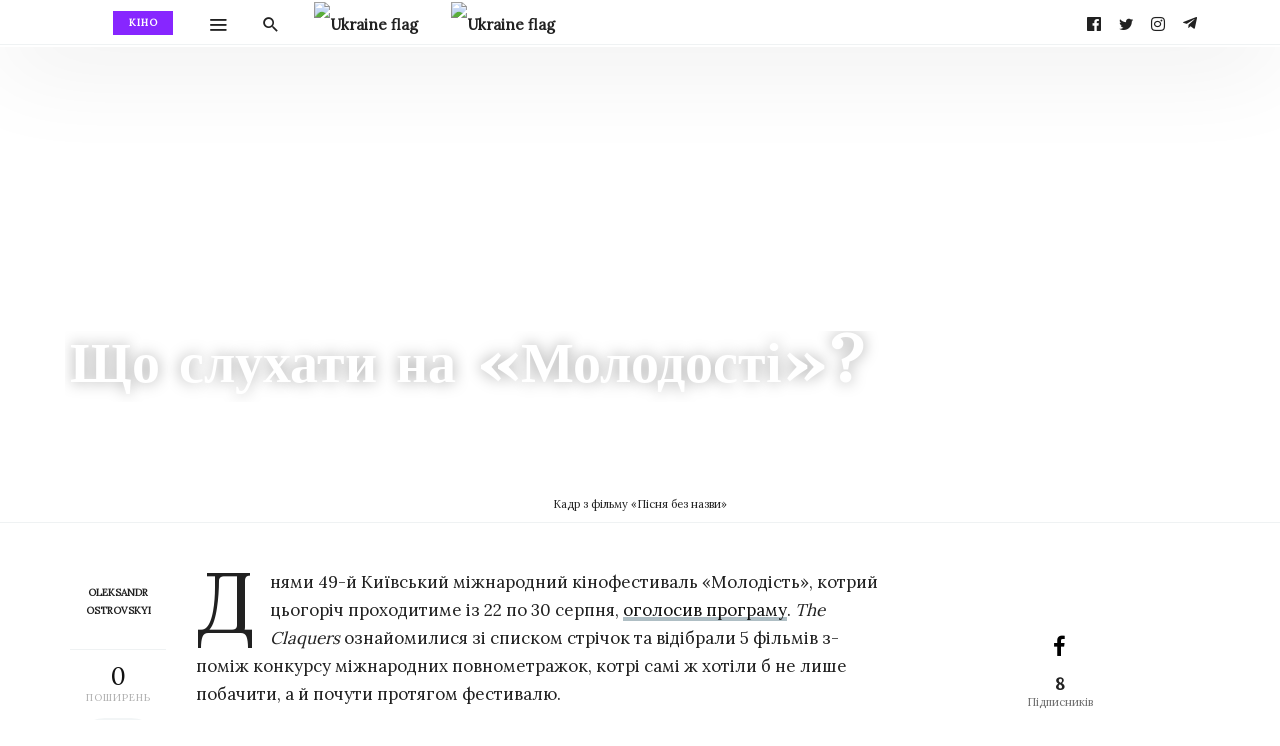

--- FILE ---
content_type: text/html; charset=UTF-8
request_url: https://theclaquers.com/posts/4016
body_size: 42264
content:
<!DOCTYPE html>
<html lang="uk" prefix="og: http://ogp.me/ns# fb: http://ogp.me/ns/fb#" >
<head>
<meta charset="UTF-8">
<meta name="viewport" content="width=device-width, user-scalable=no, initial-scale=1.0, minimum-scale=1.0, maximum-scale=1.0">
<link rel="profile" href="//gmpg.org/xfn/11" />
				<script>document.documentElement.className = document.documentElement.className + ' yes-js js_active js'</script>
			
	<!-- This site is optimized with the Yoast SEO plugin v14.2 - https://yoast.com/wordpress/plugins/seo/ -->
	<title>Що слухати на «Молодості»? - The Claquers</title>
	<meta name="robots" content="index, follow" />
	<meta name="googlebot" content="index, follow, max-snippet:-1, max-image-preview:large, max-video-preview:-1" />
	<meta name="bingbot" content="index, follow, max-snippet:-1, max-image-preview:large, max-video-preview:-1" />
	<link rel="canonical" href="https://theclaquers.com/posts/4016" />
	<meta property="og:locale" content="uk_UA" />
	<meta property="og:type" content="article" />
	<meta property="og:title" content="Що слухати на «Молодості»? - The Claquers" />
	<meta property="og:description" content="Днями 49-й Київський міжнародний кінофестиваль «Молодість», котрий цьогоріч проходитиме із 22 по 30 серпня, оголосив програму. The Claquers ознайомилися зі списком стрічок та відібрали 5 фільмів з-поміж конкурсу міжнародних повнометражок,..." />
	<meta property="og:url" content="https://theclaquers.com/posts/4016" />
	<meta property="og:site_name" content="The Claquers" />
	<meta property="article:published_time" content="2020-08-06T16:17:35+00:00" />
	<meta property="article:modified_time" content="2020-08-06T16:19:27+00:00" />
	<meta property="og:image" content="https://theclaquers.com/wp-content/uploads/2020/08/11b33b_e64bff4c82a34483a07636c75c61cc81_mv2.jpg" />
	<meta property="og:image:width" content="1417" />
	<meta property="og:image:height" content="945" />
	<meta name="twitter:card" content="summary_large_image" />
	<script type="application/ld+json" class="yoast-schema-graph">{"@context":"https://schema.org","@graph":[{"@type":"Organization","@id":"https://theclaquers.com/#organization","name":"The Claquers","url":"https://theclaquers.com/","sameAs":[],"logo":{"@type":"ImageObject","@id":"https://theclaquers.com/#logo","inLanguage":"uk","url":"https://theclaquers.com/wp-content/uploads/2020/05/logo_theclaquers@2x.png","width":2440,"height":387,"caption":"The Claquers"},"image":{"@id":"https://theclaquers.com/#logo"}},{"@type":"WebSite","@id":"https://theclaquers.com/#website","url":"https://theclaquers.com/","name":"The Claquers","description":"\u0413\u0440\u0443\u043f\u0430 \u043c\u0443\u0437\u0438\u0447\u043d\u0438\u0445 \u0436\u0443\u0440\u043d\u0430\u043b\u0456\u0441\u0442\u0456\u0432, \u044f\u043a\u0430 \u043f\u0440\u043e\u0432\u043e\u043a\u0443\u0454 \u043a\u0440\u0438\u0442\u0438\u0447\u043d\u0438\u0439 \u043f\u043e\u0433\u043b\u044f\u0434 \u043d\u0430 \u043a\u043b\u0430\u0441\u0438\u0447\u043d\u0443 \u043c\u0443\u0437\u0438\u043a\u0443 \u0432 \u0423\u043a\u0440\u0430\u0457\u043d\u0456 \u0439 \u043d\u0435 \u043b\u0438\u0448\u0435","publisher":{"@id":"https://theclaquers.com/#organization"},"potentialAction":[{"@type":"SearchAction","target":"https://theclaquers.com/?s={search_term_string}","query-input":"required name=search_term_string"}],"inLanguage":"uk"},{"@type":"ImageObject","@id":"https://theclaquers.com/posts/4016#primaryimage","inLanguage":"uk","url":"https://theclaquers.com/wp-content/uploads/2020/08/11b33b_e64bff4c82a34483a07636c75c61cc81_mv2.jpg","width":1417,"height":945,"caption":"\u041a\u0430\u0434\u0440 \u0437 \u0444\u0456\u043b\u044c\u043c\u0443 \u00ab\u041f\u0456\u0441\u043d\u044f \u0431\u0435\u0437 \u043d\u0430\u0437\u0432\u0438\u00bb"},{"@type":"WebPage","@id":"https://theclaquers.com/posts/4016#webpage","url":"https://theclaquers.com/posts/4016","name":"\u0429\u043e \u0441\u043b\u0443\u0445\u0430\u0442\u0438 \u043d\u0430 \u00ab\u041c\u043e\u043b\u043e\u0434\u043e\u0441\u0442\u0456\u00bb? - The Claquers","isPartOf":{"@id":"https://theclaquers.com/#website"},"primaryImageOfPage":{"@id":"https://theclaquers.com/posts/4016#primaryimage"},"datePublished":"2020-08-06T16:17:35+00:00","dateModified":"2020-08-06T16:19:27+00:00","inLanguage":"uk","potentialAction":[{"@type":"ReadAction","target":["https://theclaquers.com/posts/4016"]}]},{"@type":"Article","@id":"https://theclaquers.com/posts/4016#article","isPartOf":{"@id":"https://theclaquers.com/posts/4016#webpage"},"author":{"@id":"https://theclaquers.com/#/schema/person/274fcfb12f20418a38c67cd5be4290b6"},"headline":"\u0429\u043e \u0441\u043b\u0443\u0445\u0430\u0442\u0438 \u043d\u0430 \u00ab\u041c\u043e\u043b\u043e\u0434\u043e\u0441\u0442\u0456\u00bb?","datePublished":"2020-08-06T16:17:35+00:00","dateModified":"2020-08-06T16:19:27+00:00","commentCount":0,"mainEntityOfPage":{"@id":"https://theclaquers.com/posts/4016#webpage"},"publisher":{"@id":"https://theclaquers.com/#organization"},"image":{"@id":"https://theclaquers.com/posts/4016#primaryimage"},"articleSection":"\u041a\u0456\u043d\u043e","inLanguage":"uk","potentialAction":[{"@type":"CommentAction","name":"Comment","target":["https://theclaquers.com/posts/4016#respond"]}]},{"@type":["Person"],"@id":"https://theclaquers.com/#/schema/person/274fcfb12f20418a38c67cd5be4290b6","name":"Oleksandr Ostrovskyi","image":{"@type":"ImageObject","@id":"https://theclaquers.com/#personlogo","inLanguage":"uk","url":"https://theclaquers.com/wp-content/uploads/2020/06/avatar_user_10_1591284628-96x96.png","caption":"Oleksandr Ostrovskyi"}}]}</script>
	<!-- / Yoast SEO plugin. -->


<link rel='dns-prefetch' href='//www.googletagmanager.com' />
<link rel='dns-prefetch' href='//fonts.googleapis.com' />
<link rel='dns-prefetch' href='//use.fontawesome.com' />
<link rel='dns-prefetch' href='//s.w.org' />
<link rel="alternate" type="application/rss+xml" title="The Claquers &raquo; стрічка" href="https://theclaquers.com/feed" />
<link rel="alternate" type="application/rss+xml" title="The Claquers &raquo; Канал коментарів" href="https://theclaquers.com/comments/feed" />
<link rel="alternate" type="application/rss+xml" title="The Claquers &raquo; Що слухати на «Молодості»? Канал коментарів" href="https://theclaquers.com/posts/4016/feed" />
<style id="newsbeat-theme-global-css-vars">:root{ --base-gutter:15px;--base-gutter-x2:30px;--thumbnail-radius:5px;--entry-content-max-w:800px;--color-primary:#607d8b;--color-secondary:#111;--color-tertiary:#19b4cf;--color-primary-start:rgba( 96, 125, 139, 0.95 );--color-primary-end:rgba( 103, 96, 139, 0.95 );--color-primary-start70:rgba( 96, 125, 139, 0.7 );--color-primary-end70:rgba( 103, 96, 139, 0.7 );--color-primary-light:#cfd8dc;--color-primary-light-start:rgba( 207, 216, 220, 0.95 );--color-primary-light-end:rgba( 209, 207, 220, 0.95 );--color-primary-light-start70:rgba( 207, 216, 220, 0.7 );--color-primary-light-end70:rgba( 209, 207, 220, 0.7 );--color-primary5:rgba( 96, 125, 139, 0.05 );--color-primary10:rgba( 96, 125, 139, 0.1 );--color-primary30:rgba( 96, 125, 139, 0.3 );--color-primary50:rgba( 96, 125, 139, 0.5 );--color-primary70:rgba( 96, 125, 139, 0.7 );--color-primary-darken5:#566f7c;--color-primary-darken10:#4b626d;--color-primary-darken30:#212c31;--color-primary-darken50:#000000;--color-primary-darken70:#000000;--color-primary-hue10:#60768b;--color-primary-hue25:#606b8b;--color-primary-hue50:#67608b;--gradient:1;--gradient-orientation:diagonal;--gradient-intensity:50;--color-gray:#b0b0b0;--color-gray-hover:#414141;--primary-border-color:#606b8b;--color-border:rgba( 95, 131, 137, 0.1 );--color-border-hover:rgba( 95, 131, 137, 0.65 );--color-border-light:rgba( 255, 255, 255, 0.15 );--bg-gray:#f2f5f6;--bg-light-gray:#f7f9f9;--bg-dark-gray:#eaeaea;--headings-font:"Cantata One", serif;--content-font:Cardo, serif; }</style>
		<script type="text/javascript">
			window._wpemojiSettings = {"baseUrl":"https:\/\/s.w.org\/images\/core\/emoji\/12.0.0-1\/72x72\/","ext":".png","svgUrl":"https:\/\/s.w.org\/images\/core\/emoji\/12.0.0-1\/svg\/","svgExt":".svg","source":{"concatemoji":"https:\/\/theclaquers.com\/wp-includes\/js\/wp-emoji-release.min.js?ver=5.4.18"}};
			/*! This file is auto-generated */
			!function(e,a,t){var n,r,o,i=a.createElement("canvas"),p=i.getContext&&i.getContext("2d");function s(e,t){var a=String.fromCharCode;p.clearRect(0,0,i.width,i.height),p.fillText(a.apply(this,e),0,0);e=i.toDataURL();return p.clearRect(0,0,i.width,i.height),p.fillText(a.apply(this,t),0,0),e===i.toDataURL()}function c(e){var t=a.createElement("script");t.src=e,t.defer=t.type="text/javascript",a.getElementsByTagName("head")[0].appendChild(t)}for(o=Array("flag","emoji"),t.supports={everything:!0,everythingExceptFlag:!0},r=0;r<o.length;r++)t.supports[o[r]]=function(e){if(!p||!p.fillText)return!1;switch(p.textBaseline="top",p.font="600 32px Arial",e){case"flag":return s([127987,65039,8205,9895,65039],[127987,65039,8203,9895,65039])?!1:!s([55356,56826,55356,56819],[55356,56826,8203,55356,56819])&&!s([55356,57332,56128,56423,56128,56418,56128,56421,56128,56430,56128,56423,56128,56447],[55356,57332,8203,56128,56423,8203,56128,56418,8203,56128,56421,8203,56128,56430,8203,56128,56423,8203,56128,56447]);case"emoji":return!s([55357,56424,55356,57342,8205,55358,56605,8205,55357,56424,55356,57340],[55357,56424,55356,57342,8203,55358,56605,8203,55357,56424,55356,57340])}return!1}(o[r]),t.supports.everything=t.supports.everything&&t.supports[o[r]],"flag"!==o[r]&&(t.supports.everythingExceptFlag=t.supports.everythingExceptFlag&&t.supports[o[r]]);t.supports.everythingExceptFlag=t.supports.everythingExceptFlag&&!t.supports.flag,t.DOMReady=!1,t.readyCallback=function(){t.DOMReady=!0},t.supports.everything||(n=function(){t.readyCallback()},a.addEventListener?(a.addEventListener("DOMContentLoaded",n,!1),e.addEventListener("load",n,!1)):(e.attachEvent("onload",n),a.attachEvent("onreadystatechange",function(){"complete"===a.readyState&&t.readyCallback()})),(n=t.source||{}).concatemoji?c(n.concatemoji):n.wpemoji&&n.twemoji&&(c(n.twemoji),c(n.wpemoji)))}(window,document,window._wpemojiSettings);
		</script>
		<style type="text/css">
img.wp-smiley,
img.emoji {
	display: inline !important;
	border: none !important;
	box-shadow: none !important;
	height: 1em !important;
	width: 1em !important;
	margin: 0 .07em !important;
	vertical-align: -0.1em !important;
	background: none !important;
	padding: 0 !important;
}
</style>
	<link rel='stylesheet' id='litespeed-cache-dummy-css'  href='https://theclaquers.com/wp-content/plugins/litespeed-cache/assets/css/litespeed-dummy.css?ver=5.4.18' type='text/css' media='all' />
<link rel='stylesheet' id='sgr-css'  href='https://theclaquers.com/wp-content/plugins/simple-google-recaptcha/sgr.css?ver=1677930379' type='text/css' media='all' />
<link rel='stylesheet' id='wp-block-library-css'  href='https://theclaquers.com/wp-includes/css/dist/block-library/style.min.css?ver=5.4.18' type='text/css' media='all' />
<link rel='stylesheet' id='wc-block-style-css'  href='https://theclaquers.com/wp-content/plugins/woocommerce/packages/woocommerce-blocks/build/style.css?ver=2.5.16' type='text/css' media='all' />
<link rel='stylesheet' id='jquery-selectBox-css'  href='https://theclaquers.com/wp-content/plugins/yith-woocommerce-wishlist/assets/css/jquery.selectBox.css?ver=1.2.0' type='text/css' media='all' />
<link rel='stylesheet' id='yith-wcwl-font-awesome-css'  href='https://theclaquers.com/wp-content/plugins/yith-woocommerce-wishlist/assets/css/font-awesome.min.css?ver=4.7.0' type='text/css' media='all' />
<link rel='stylesheet' id='yith-wcwl-main-css'  href='https://theclaquers.com/wp-content/plugins/yith-woocommerce-wishlist/assets/css/style.css?ver=3.0.10' type='text/css' media='all' />
<style id='yith-wcwl-main-inline-css' type='text/css'>
.yith-wcwl-share li a{color: #FFFFFF;}.yith-wcwl-share li a:hover{color: #FFFFFF;}.yith-wcwl-share a.facebook{background: #39599E; background-color: #39599E;}.yith-wcwl-share a.facebook:hover{background: #39599E; background-color: #39599E;}.yith-wcwl-share a.twitter{background: #45AFE2; background-color: #45AFE2;}.yith-wcwl-share a.twitter:hover{background: #39599E; background-color: #39599E;}.yith-wcwl-share a.pinterest{background: #AB2E31; background-color: #AB2E31;}.yith-wcwl-share a.pinterest:hover{background: #39599E; background-color: #39599E;}.yith-wcwl-share a.email{background: #FBB102; background-color: #FBB102;}.yith-wcwl-share a.email:hover{background: #39599E; background-color: #39599E;}.yith-wcwl-share a.whatsapp{background: #00A901; background-color: #00A901;}.yith-wcwl-share a.whatsapp:hover{background: #39599E; background-color: #39599E;}
</style>
<link rel='stylesheet' id='contact-form-7-css'  href='https://theclaquers.com/wp-content/plugins/contact-form-7/includes/css/styles.css?ver=5.1.9' type='text/css' media='all' />
<link rel='stylesheet' id='woocommerce-layout-css'  href='https://theclaquers.com/wp-content/plugins/woocommerce/assets/css/woocommerce-layout.css?ver=4.1.4' type='text/css' media='all' />
<style id='woocommerce-layout-inline-css' type='text/css'>

	.infinite-scroll .woocommerce-pagination {
		display: none;
	}
</style>
<link rel='stylesheet' id='woocommerce-smallscreen-css'  href='https://theclaquers.com/wp-content/plugins/woocommerce/assets/css/woocommerce-smallscreen.css?ver=4.1.4' type='text/css' media='only screen and (max-width: 768px)' />
<link rel='stylesheet' id='woocommerce-general-css'  href='https://theclaquers.com/wp-content/plugins/woocommerce/assets/css/woocommerce.css?ver=4.1.4' type='text/css' media='all' />
<style id='woocommerce-inline-inline-css' type='text/css'>
.woocommerce form .form-row .required { visibility: visible; }
</style>
<link crossorigin="anonymous" rel='stylesheet' id='tt-easy-google-fonts-css'  href='https://fonts.googleapis.com/css?family=Lora%3Aregular&#038;subset=latin%2Call&#038;ver=5.4.18' type='text/css' media='all' />
<link rel='stylesheet' id='yith-quick-view-css'  href='https://theclaquers.com/wp-content/plugins/yith-woocommerce-quick-view/assets/css/yith-quick-view.css?ver=1.4.2' type='text/css' media='all' />
<style id='yith-quick-view-inline-css' type='text/css'>

				#yith-quick-view-modal .yith-wcqv-main{background:#ffffff;}
				#yith-quick-view-close{color:#cdcdcd;}
				#yith-quick-view-close:hover{color:#ff0000;}
</style>
<link rel='stylesheet' id='woocommerce_prettyPhoto_css-css'  href='//theclaquers.com/wp-content/plugins/woocommerce/assets/css/prettyPhoto.css?ver=5.4.18' type='text/css' media='all' />
<link rel='stylesheet' id='newsbeat-woocommerce-css'  href='https://theclaquers.com/wp-content/themes/newsbeat/inc/woocommerce/css/theme.css?ver=20190510' type='text/css' media='all' />
<link crossorigin="anonymous" rel='stylesheet' id='font-awesome-official-css'  href='https://use.fontawesome.com/releases/v5.13.0/css/all.css' type='text/css' media='all' integrity="sha384-Bfad6CLCknfcloXFOyFnlgtENryhrpZCe29RTifKEixXQZ38WheV+i/6YWSzkz3V" crossorigin="anonymous" />
<link rel='stylesheet' id='wp-real-review-css'  href='https://theclaquers.com/wp-content/plugins/wp-real-review/css/style.css?ver=1.0' type='text/css' media='all' />
<link rel='stylesheet' id='wp-social-counter-css'  href='https://theclaquers.com/wp-content/plugins/wp-social-counter/css/style.css?ver=1.0' type='text/css' media='all' />
<link rel='stylesheet' id='wp-post-blocks-css'  href='https://theclaquers.com/wp-content/plugins/wp-post-blocks/css/style.css?ver=11012015' type='text/css' media='all' />
<link rel='stylesheet' id='bootstrap-css'  href='https://theclaquers.com/wp-content/themes/newsbeat/css/bootstrap.min.css?ver=3.3.5' type='text/css' media='all' />
<link rel='stylesheet' id='themicons-css'  href='https://theclaquers.com/wp-content/themes/newsbeat/css/themicons.min.css?ver=20190405' type='text/css' media='all' />
<link rel='stylesheet' id='flexslider-css'  href='https://theclaquers.com/wp-content/themes/newsbeat/css/flexslider.min.css?ver=2.6.0' type='text/css' media='all' />
<link rel='stylesheet' id='newsbeat-theme-css'  href='https://theclaquers.com/wp-content/themes/newsbeat/inc/css/style.min.css?ver=5.4.18' type='text/css' media='all' />
<style id='newsbeat-theme-inline-css' type='text/css'>
.inline-related-posts h3{font-size: 120%;margin-bottom: 5px;}.inline-related-posts{ padding: var(--base-gutter) 0;border-style: solid;border-color: var(--color-border);border-width: 1px 0;margin-bottom: var(--base-gutter-x2);clear: both;overflow: hidden;}.inline-related-posts ul{ padding: 0;margin: 0;font-size: 13px;}.inline-related-posts ul li{ list-style: none;padding-top: 5px;padding-bottom: 5px;}.inline-related-posts ul li:last-child{padding-bottom: 0;}.inline-related-posts ul li a{box-shadow: none !important;-webkit-box-shadow: none !important;}.inline-related-posts ul li a:hover{text-decoration: underline;}.inline-related-posts.design-floated{float: left; margin-right: 1.5em !important;margin-bottom: 1.5em !important;margin-top: 5px;border-width: 0;padding: 0;}.inline-related-posts.design-dual li{list-style: none;width: 45%;float: left;margin-right: 5%;}.inline-related-posts.design-dual li img{}.nba-irp-thumb img{margin-right: 10px;float: left;max-width: 60px;}.nba-irp-thumb-medium{font-weight: bold;}.nba-irp-thumb-medium img{display: block;margin-bottom: 10px;}@media only screen and (min-width: 768px){.inline-related-posts.design-floated{width: 250px;}}.inline-related-posts.design-floated ul{}
.site-branding.image-logo .desktop-logo{background-image: url(https://theclaquers.com/wp-content/uploads/2020/05/logo_theclaquers.png);width: 500px;max-width: 100%;height: 170px;height: 0; padding-bottom: 34%;}.single .site-branding.image-logo .desktop-logo{background-image: url(https://theclaquers.com/wp-content/uploads/2020/05/small_logo_theclaquers.png);width: 30px;height: 45px;max-width:100%;height: 0; padding-bottom: 150%;}.site-branding.image-logo .mobile-logo{background-image: url(https://theclaquers.com/wp-content/uploads/2020/05/small_logo_theclaquers.png);width: 30px;height: 45px;max-width:100%;height: 0; padding-bottom: 150%;}@media print,(-o-min-device-pixel-ratio: 5/4),(-webkit-min-device-pixel-ratio: 1.25),(min-resolution: 120dpi){.site-branding.image-logo .desktop-logo{background-image: url(https://theclaquers.com/wp-content/uploads/2020/05/logo_theclaquers@2x.png);}.single .site-branding.image-logo .desktop-logo{background-image: url(https://theclaquers.com/wp-content/uploads/2020/05/small_logo_theclaquers@2x.png);}.site-branding.image-logo .mobile-logo{background-image: url(https://theclaquers.com/wp-content/uploads/2020/05/small_logo_theclaquers@2x.png);}}.in-w .p-nav-w, .s-s-n{height: 45px; line-height: 45px;}.sticky-nav .p-nav-w .site-branding.image-logo .mobile-logo, .s-s-n .site-branding.image-logo .mobile-logo{width: 30px; height: 45px;height: 0; padding-bottom: 150%;}.menu-indicator{color: #66ba7e;}.default-color a:hover, .default-color li a:hover, .default-color p a, .color-primary, .menu-hs-color .menu li:hover > a,.menu-hs-color .menu li:focus > a,.menu-hs-color .menu > .current-menu-ancestor,.menu-hs-color .menu > .current-menu-item,.menu-hs-color .menu > .current-menu-parent, .page-links .current, p a, a,.comment-content a, a:hover,a:focus, .nb-dd .menu li.menu-item.mega-menu .mmenu-posts-nav ul li.active a, .entry-meta .cat-link, .entry-meta a:hover, .format-icon, .m-h.sticky .entry-title a, .est-d-dslash .w-t-w .w-t:before, .collapsed-list .post-count, .widget-area .textwidget > a,.widget-area .textwidget p a, .pbs-module a:hover, .pbs-module-counter .pbs_pcount,.pbs-filter ul li.more > a:before {  color: #607d8b;  color: var(--color-primary);}::selection {  background-color: #607d8b;  background-color: var(--color-primary);}.primary-bg, .menu-hs-bg .menu > .current-menu-ancestor,.menu-hs-bg .menu > .current-menu-item,.menu-hs-bg .menu > .current-menu-parent, .menu-hs-border .menu > .current-menu-ancestor:after,.menu-hs-border .menu > .current-menu-item:after,.menu-hs-border .menu > .current-menu-parent:after, .woocomerce .btn-primary,.btn-primary, html .mejs-container .mejs-controls .mejs-time-current, .has-primary-background-color, .cat-tag, .sticky-nav .p-nav-w.primary-bg, .review-info, .est-d-square .w-t-w:before, .est-d-border-top .w-t-w .w-t:before, .est-d-gdbg .s-c .w-t-w:before, .est-d-futuristic .w-t-w .w-t, .wprr-review-score,.wprr-feature-bar *, .wplg-design-alt .wplg-actions li a {  color: #fff;  background-color: rgba( 96, 125, 139, 0.95 );  background-color: var(--color-primary-start);}.woocomerce .btn-primary,.btn-primary, a.active[href*="//"],a.url.active, .est-d-border .w-t-w .w-t, .pbs-related li:before,.pbs-module-text-list:before {  border-color: #607d8b;  border-color: var(--color-primary);}.primary-light-bg, .sticky-nav .p-nav-w.primary-light-bg {  background-color: rgba( 207, 216, 220, 0.95 );  background-color: var(--color-primary-light-start);}.has-secondary-background-color {  background-color: #111;  background-color: var(--color-secondary);}.color-secondary {  color: #111;  color: var(--color-secondary);}.color-gray {  color: #b0b0b0;  color: var(--color-gray);}html .primary-bg, html .menu-hs-bg .menu > .current-menu-ancestor,html .menu-hs-bg .menu > .current-menu-item,html .menu-hs-bg .menu > .current-menu-parent, html .menu-hs-border .menu > .current-menu-ancestor:after,html .menu-hs-border .menu > .current-menu-item:after,html .menu-hs-border .menu > .current-menu-parent:after, html .woocomerce .btn-primary,html .btn-primary, html .mejs-container .mejs-controls .mejs-time-current, html .has-primary-background-color, html .cat-tag, html .sticky-nav .p-nav-w.primary-bg, html .review-info, html .est-d-square .w-t-w:before, html .est-d-border-top .w-t-w .w-t:before, html .est-d-border-bottom-alt .w-t-w:after, html .est-d-gdbg .s-c .w-t-w:before, html .est-d-futuristic .w-t-w .w-t, html .wprr-review-score,html .wprr-feature-bar *, html .wplg-design-alt .wplg-actions li a{background-color: transparent;background-image:-webkit-linear-gradient(-45deg, rgba( 96, 125, 139, 0.95 ) 0%, rgba( 103, 96, 139, 0.95 ) 100%);background-image:linear-gradient(135deg, rgba( 96, 125, 139, 0.95 ) 0%, rgba( 103, 96, 139, 0.95 ) 100%);background-image:-webkit-linear-gradient(-45deg, var(--color-primary-start) 0%, var(--color-primary-end) 100%);background-image:linear-gradient(135deg, var(--color-primary-start) 0%, var(--color-primary-end) 100%);}html .primary-light-bg, html .sticky-nav .p-nav-w.primary-light-bg{background-color: transparent;background-image:-webkit-linear-gradient(-45deg, rgba( 207, 216, 220, 0.95 ) 0%, rgba( 209, 207, 220, 0.95 ) 100%);background-image:linear-gradient(135deg, rgba( 207, 216, 220, 0.95 ) 0%, rgba( 209, 207, 220, 0.95 ) 100%);background-image:-webkit-linear-gradient(-45deg, var(--color-primary-light-start) 0%, var(--color-primary-light-end) 100%);background-image:linear-gradient(135deg, var(--color-primary-light-start) 0%, var(--color-primary-light-end) 100%);}.s-h .primary-nav-inner{display: block;}.s-h .primary-nav-menu .menu{display: flex;-webkit-display: flex;justify-content: center;}.s-h .primary-nav-menu .menu > li{flex-grow: 1;-webkit-flex-grow: 1;text-align: center;}.s-h .primary-nav-menu .menu > li > a{display: block;}.s-h .primary-nav-menu .menu > li.default-menu > .sub-menu{/*min-width: 100%;*/left: 50% !important;right: auto !important;transform: translateX(-50%) !important;}.primary-nav .nb-dd .menu>li.menu-item-has-children>a:before{left: 0;right: 0;margin-left: auto;margin-right: auto;}.primary-nav .nb-dd .menu>li>ul{left: 50%;margin-left: -100px;}.pbs-loader, .infinite-loader{height: 36px; padding: 0; position: relative;}.preloader *, .pbs-loader *, .infinite-loader *{opacity: 0; visibility: hidden; display: none;}.preloader:before, .pbs-loader:before, .infinite-loader:before{content: ""; margin: auto; top: 0; bottom:0; height: 36px; width: 36px; display: block; background: url(https://theclaquers.com/wp-content/themes/newsbeat/images/preloader.svg) no-repeat center; background-size: 36px 36px;}.prev_next_top .preloader{height: 1px; line-height: 1;}.prev_next_top .preloader:before{background-size: 24px 24px; position: absolute; top: 50%; margin-top: -12px; height: 24px;}.thumb-w{background-image: url(https://theclaquers.com/wp-content/themes/newsbeat/images/image-holder.svg);}.site-bg-w, .site-bg.with-overlay:before{}.site-bg{}.sticky-nav .style-no-bg .p-nav-w{}.s-h{}.s-banner-w{}.s-f{}.hentry .entry-title a{box-shadow: inset 0 0 0 transparent; transition: box-shadow .2s;}.hentry .entry-title a:hover{box-shadow: inset 0 -4px 0 var(--color-primary30); color: inherit;}.color-by-cat.performers,.nb-dd .menu li.menu-item.mega-menu .mmenu-posts-nav ul li[data-cat='performers'].active a{color:#76db69;}.bg-by-cat.performers{background:#76db69;}.category-performers .entry-title a:hover{box-shadow: inset 0 -4px 0 #bbedb4; }.color-by-cat.quiz,.nb-dd .menu li.menu-item.mega-menu .mmenu-posts-nav ul li[data-cat='quiz'].active a{color:#ff7a2d;}.bg-by-cat.quiz{background:#ff7a2d;}.category-quiz .entry-title a:hover{box-shadow: inset 0 -4px 0 #ffbd96; }.color-by-cat.infocenter,.nb-dd .menu li.menu-item.mega-menu .mmenu-posts-nav ul li[data-cat='infocenter'].active a{color:#76db69;}.bg-by-cat.infocenter{background:#76db69;}.category-infocenter .entry-title a:hover{box-shadow: inset 0 -4px 0 #bbedb4; }.color-by-cat.stories,.nb-dd .menu li.menu-item.mega-menu .mmenu-posts-nav ul li[data-cat='stories'].active a{color:#2980b9;}.bg-by-cat.stories{background:#2980b9;}.category-stories .entry-title a:hover{box-shadow: inset 0 -4px 0 #94c0dc; }.color-by-cat.films,.nb-dd .menu li.menu-item.mega-menu .mmenu-posts-nav ul li[data-cat='films'].active a{color:#8726ff;}.bg-by-cat.films{background:#8726ff;}.category-films .entry-title a:hover{box-shadow: inset 0 -4px 0 #c393ff; }.color-by-cat.composers,.nb-dd .menu li.menu-item.mega-menu .mmenu-posts-nav ul li[data-cat='composers'].active a{color:#76db69;}.bg-by-cat.composers{background:#76db69;}.category-composers .entry-title a:hover{box-shadow: inset 0 -4px 0 #bbedb4; }.color-by-cat.literature,.nb-dd .menu li.menu-item.mega-menu .mmenu-posts-nav ul li[data-cat='literature'].active a{color:#637D8B;}.bg-by-cat.literature{background:#637D8B;}.category-literature .entry-title a:hover{box-shadow: inset 0 -4px 0 #b1bec5; }.color-by-cat.managers,.nb-dd .menu li.menu-item.mega-menu .mmenu-posts-nav ul li[data-cat='managers'].active a{color:#76db69;}.bg-by-cat.managers{background:#76db69;}.category-managers .entry-title a:hover{box-shadow: inset 0 -4px 0 #bbedb4; }.color-by-cat.musicologists,.nb-dd .menu li.menu-item.mega-menu .mmenu-posts-nav ul li[data-cat='musicologists'].active a{color:#76db69;}.bg-by-cat.musicologists{background:#76db69;}.category-musicologists .entry-title a:hover{box-shadow: inset 0 -4px 0 #bbedb4; }.color-by-cat.news,.nb-dd .menu li.menu-item.mega-menu .mmenu-posts-nav ul li[data-cat='news'].active a{color:#f39c12;}.bg-by-cat.news{background:#f39c12;}.category-news .entry-title a:hover{box-shadow: inset 0 -4px 0 #f9ce89; }.color-by-cat.organizations,.nb-dd .menu li.menu-item.mega-menu .mmenu-posts-nav ul li[data-cat='organizations'].active a{color:#76db69;}.bg-by-cat.organizations{background:#76db69;}.category-organizations .entry-title a:hover{box-shadow: inset 0 -4px 0 #bbedb4; }.color-by-cat.podcasts,.nb-dd .menu li.menu-item.mega-menu .mmenu-posts-nav ul li[data-cat='podcasts'].active a{color:#33b3d3;}.bg-by-cat.podcasts{background:#33b3d3;}.category-podcasts .entry-title a:hover{box-shadow: inset 0 -4px 0 #99d9e9; }.color-by-cat.review,.nb-dd .menu li.menu-item.mega-menu .mmenu-posts-nav ul li[data-cat='review'].active a{color:#D64343;}.bg-by-cat.review{background:#D64343;}.category-review .entry-title a:hover{box-shadow: inset 0 -4px 0 #eba1a1; }.flexslider .flex-direction-nav a{color: #ddd; font-size: 48px;}.wpmi-list{padding:0; margin: 0; font-size: 0; display: -webkit-box; display: -webkit-flex; display: flex; -webkit-box-flex-wrap: wrap; -webkit-flex-wrap: wrap; flex-wrap: wrap;}.wpmi-list li.wpmi-item{list-style: none;  -webkit-box-flex-grow: 1; -webkit-flex-grow: 1; flex-grow: 1; width: 100px; overflow: hidden;}.wpmi-list li.wpmi-item a{width: 100% !important;}.wpmi-list:last-child{margin-bottom: 0;}.wpmi-item-info{position: absolute; left: 0; right: 0; bottom: 0; color: white; font-size: 13px; text-align: center; padding: 15px 0; background-image: linear-gradient(0deg, rgba(0, 0, 0, 0.5) 0%, rgba(0, 0, 0, 0) 100%); -webkit-transform: translateY(30px); transform: translateY(30px); opacity: 0; -webkit-transition: -webkit-transform .3s, opacity .3s linear; transition: transform .3s, opacity .3s linear;}.wpmi-item-info span{padding: 8px;}.wpmi-item-info i{font-size: 12px}.wpmi-item-info{padding: 8px; font-size: 11px;}li.wpmi-item a:hover .wpmi-item-info{-webkit-transform: translateY(0); transform: translateY(0); opacity: 1;}.wpmi-list.wpmi-layout-2 .wpmi-item{width: 50%;}.wpmi-list.wpmi-layout-3 .wpmi-item, .wpmi-list.wpmi-layout-6 .wpmi-item{width: 33.33333333%;}.wpmi-list.wpmi-layout-4 .wpmi-item, .wpmi-list.wpmi-layout-8 .wpmi-item{width: 25%;}.wpmi-list.wpmi-layout-5 .wpmi-item, .wpmi-list.wpmi-layout-10 .wpmi-item{width: 33.3%;}.wpmi-list.wpmi-layout-5 .wpmi-item:nth-of-type(5n+1), .wpmi-list.wpmi-layout-5 .wpmi-item:nth-of-type(5n+2),.wpmi-list.wpmi-layout-10 .wpmi-item:nth-of-type(5n+1), .wpmi-list.wpmi-layout-10 .wpmi-item:nth-of-type(5n+2){width: 50%;}@media only screen and (min-width: 768px){.wpmi-list.wpmi-layout-5 .wpmi-item{width: 20% !important;}.wpmi-list.wpmi-layout-6 .wpmi-item{width: 16.6666667% !important;}.wpmi-list.wpmi-layout-8 .wpmi-item{width: 12.5% !important;}.wpmi-list.wpmi-layout-10 .wpmi-item{width: 10% !important;}}.instagram-feed{position: relative;}.instagram-feed .wpmi-me{position: absolute; left: 50%; -webkit-transform: translateX(-50%); transform: translateX(-50%); top: 50%; text-align: center;}.instagram-feed .wpmi-me a{font-size: 13px; display: inline-block; padding-left: 5px; padding-right: 5px; background-color: #FFF; opacity: 0.95; color: #000;}.wpcf7-form label{display: inline;}div.wpcf7-response-output{margin-left: 0; margin-right: 0;}.m-e-c > p:first-of-type:first-letter{font-size: 500%; float: left; line-height: .8; margin-right: 15px; margin-top: 0;}.hero .hero-bg:before, .hero-bricks .hrb-bg:before, .brick:hover .brick-bg:before{opacity: .8;background-color:transparent;background-image:-webkit-linear-gradient(-45deg, rgba( 96, 125, 139, 0.95 ) 0%, rgba( 103, 96, 139, 0.95 ) 100%);background-image:linear-gradient(135deg, rgba( 96, 125, 139, 0.95 ) 0%, rgba( 103, 96, 139, 0.95 ) 100%);}.hero .hrb-c-i{background: none;}.e-p-t, .pbs-hb-item-image,.pbs-hb-item-content,.pbs.post-blocks article .pbs_e-p-t,.pbs.post-blocks .pbs_overlay-w,.flexslider .flex-control-nav.flex-control-thumbs li,.woocommerce .prod-thumb-w{border-radius: 5px; overflow: hidden;}.pbs-hb-item-image .pbs_e-p-t{border-radius: 0 !important;}.w-t-w{display: -webkit-box; display: -moz-box; display: -ms-flexbox; display: -webkit-flex; display: flex; -webkit-box-orient: horizontal;    -webkit-box-direction: normal;    -webkit-flex-direction: row;    -ms-flex-direction: row;    flex-direction: row;    -webkit-box-align: center;    -webkit-align-items: center;    -ms-flex-align: center;    align-items: center;}.w-t-w .pbs-filter, .w-t-w .pbs-nav{margin-left: auto !important; margin-right: 0 !important; line-height: 1;}.w-t-w .pbs-filter a, .w-t-w .pbs-nav a{line-height: 1;}.est-d-gdbg .widget, .est-d-gdbg .single-block{border-width: 0 !important;}.est-d-gdbg .s-c .w-t-w{padding: 12px 0 12px 0;font-size: 1.6rem;border-bottom: 1px solid rgba( 95, 131, 137, 0.1 );}.est-d-gdbg .s-c .w-t-w:before{display: block;content: '';height: 2px;position: absolute;background-color: #607d8b;-webkit-border-radius: inherit;border-radius: inherit;top: 0;left: 0;right: 0;}.est-d-gdbg .s-f.dark-bg .w-t-w{border-color: rgba( 255, 255, 255, 0.15 );}.widget-title{font-size: 20px;}@media only screen and (min-width: 768px){.content-type-editor .m-h-s .e-c > *:not(.alignwide):not(.alignfull), .content-type-editor .m-h-w .e-c > *:not(.alignwide):not(.alignfull){max-width: 800px; margin-left: auto; margin-right: auto;}.content-type-js_composer .m-h-s .e-c > *, .content-type-elementor .m-h-s .e-c > *, .m-h-s .e-c > .woocommerce{max-width: none !important;}}@media only screen and (min-width: 992px){.hero-slider .flexslider, .hero-slider .flex-control-nav{padding-left: 94px; padding-right: 94px; margin-left: -94px; margin-right: -94px;}}@media only screen and (min-width: 1680px){.s-h .container, .s-f .container, .hero-static .container, .pbs.post-bricks:not(.pbs-brick-single), .pbs.post-blocks{max-width: 1440px; padding-left: 0 !important; padding-right: 0 !important; margin-left: auto; margin-right: auto;}}.priority-nav.loading{max-width: 500px;overflow: hidden;}.text-center .priority-nav.loading {    margin-left: auto;    margin-right: auto;}.priority-nav.loading .menu{white-space: nowrap;}.priority-nav.loading .menu .sub-menu{white-space: initial;}.priority-nav.loading .menu>li>a:after{content: "";left: 10px; right: 10px;background-color: #888;opacity: .35;top: 50%;height: 10px;margin-top: -5px;position: absolute;}.priority-nav.loading .menu>li>a>*{visibility: hidden;}
#post-reading-indicator-bar::-webkit-progress-bar{background: transparent;}#post-reading-indicator-bar::-webkit-progress-value{background-color: #607d8b;}#post-reading-indicator-bar{display: block; background: rgba(255, 255, 255, 0); height: 4px; position: fixed; top: 0; left: 0; z-index: 999; width: 100%; border-width: 0;}
</style>
<link crossorigin="anonymous" rel='stylesheet' id='newsbeat-typo-cantataone_cardo-css'  href='//fonts.googleapis.com/css?family=Cantata+One%7CCardo&#038;display=swap&#038;ver=5.4.18' type='text/css' media='all' />
<link rel='stylesheet' id='newsbeat-typo-cantataone_cardo-ext-css'  href='https://theclaquers.com/wp-content/themes/newsbeat/inc/typo/cantataone_cardo/style.css?ver=5.4.18' type='text/css' media='all' />
<link rel='stylesheet' id='font-awesome-official-v4shim-css'  href='https://use.fontawesome.com/releases/v5.13.0/css/v4-shims.css' type='text/css' media='all' integrity="sha384-/7iOrVBege33/9vHFYEtviVcxjUsNCqyeMnlW/Ms+PH8uRdFkKFmqf9CbVAN0Qef" crossorigin="anonymous" />
<style id='font-awesome-official-v4shim-inline-css' type='text/css'>
@font-face {
font-family: "FontAwesome";
src: url("https://use.fontawesome.com/releases/v5.13.0/webfonts/fa-brands-400.eot"),
		url("https://use.fontawesome.com/releases/v5.13.0/webfonts/fa-brands-400.eot?#iefix") format("embedded-opentype"),
		url("https://use.fontawesome.com/releases/v5.13.0/webfonts/fa-brands-400.woff2") format("woff2"),
		url("https://use.fontawesome.com/releases/v5.13.0/webfonts/fa-brands-400.woff") format("woff"),
		url("https://use.fontawesome.com/releases/v5.13.0/webfonts/fa-brands-400.ttf") format("truetype"),
		url("https://use.fontawesome.com/releases/v5.13.0/webfonts/fa-brands-400.svg#fontawesome") format("svg");
}

@font-face {
font-family: "FontAwesome";
src: url("https://use.fontawesome.com/releases/v5.13.0/webfonts/fa-solid-900.eot"),
		url("https://use.fontawesome.com/releases/v5.13.0/webfonts/fa-solid-900.eot?#iefix") format("embedded-opentype"),
		url("https://use.fontawesome.com/releases/v5.13.0/webfonts/fa-solid-900.woff2") format("woff2"),
		url("https://use.fontawesome.com/releases/v5.13.0/webfonts/fa-solid-900.woff") format("woff"),
		url("https://use.fontawesome.com/releases/v5.13.0/webfonts/fa-solid-900.ttf") format("truetype"),
		url("https://use.fontawesome.com/releases/v5.13.0/webfonts/fa-solid-900.svg#fontawesome") format("svg");
}

@font-face {
font-family: "FontAwesome";
src: url("https://use.fontawesome.com/releases/v5.13.0/webfonts/fa-regular-400.eot"),
		url("https://use.fontawesome.com/releases/v5.13.0/webfonts/fa-regular-400.eot?#iefix") format("embedded-opentype"),
		url("https://use.fontawesome.com/releases/v5.13.0/webfonts/fa-regular-400.woff2") format("woff2"),
		url("https://use.fontawesome.com/releases/v5.13.0/webfonts/fa-regular-400.woff") format("woff"),
		url("https://use.fontawesome.com/releases/v5.13.0/webfonts/fa-regular-400.ttf") format("truetype"),
		url("https://use.fontawesome.com/releases/v5.13.0/webfonts/fa-regular-400.svg#fontawesome") format("svg");
unicode-range: U+F004-F005,U+F007,U+F017,U+F022,U+F024,U+F02E,U+F03E,U+F044,U+F057-F059,U+F06E,U+F070,U+F075,U+F07B-F07C,U+F080,U+F086,U+F089,U+F094,U+F09D,U+F0A0,U+F0A4-F0A7,U+F0C5,U+F0C7-F0C8,U+F0E0,U+F0EB,U+F0F3,U+F0F8,U+F0FE,U+F111,U+F118-F11A,U+F11C,U+F133,U+F144,U+F146,U+F14A,U+F14D-F14E,U+F150-F152,U+F15B-F15C,U+F164-F165,U+F185-F186,U+F191-F192,U+F1AD,U+F1C1-F1C9,U+F1CD,U+F1D8,U+F1E3,U+F1EA,U+F1F6,U+F1F9,U+F20A,U+F247-F249,U+F24D,U+F254-F25B,U+F25D,U+F267,U+F271-F274,U+F279,U+F28B,U+F28D,U+F2B5-F2B6,U+F2B9,U+F2BB,U+F2BD,U+F2C1-F2C2,U+F2D0,U+F2D2,U+F2DC,U+F2ED,U+F328,U+F358-F35B,U+F3A5,U+F3D1,U+F410,U+F4AD;
}
</style>
<script type='text/javascript'>
/* <![CDATA[ */
var sgr = {"sgr_site_key":"6Le6ZNAkAAAAAIBwqsj9PAGYr6AmtUV94xDfFgBz"};
/* ]]> */
</script>
<script type='text/javascript' src='https://theclaquers.com/wp-content/plugins/simple-google-recaptcha/sgr.js?ver=1677930379'></script>
<script type='text/javascript' src='https://theclaquers.com/wp-includes/js/jquery/jquery.js?ver=1.12.4-wp'></script>
<script type='text/javascript' src='https://theclaquers.com/wp-includes/js/jquery/jquery-migrate.min.js?ver=1.4.1'></script>
<script type='text/javascript' src='https://theclaquers.com/wp-content/plugins/woocommerce/assets/js/jquery-blockui/jquery.blockUI.min.js?ver=2.70'></script>
<script type='text/javascript'>
/* <![CDATA[ */
var wc_add_to_cart_params = {"ajax_url":"\/wp-admin\/admin-ajax.php","wc_ajax_url":"\/?wc-ajax=%%endpoint%%","i18n_view_cart":"\u041f\u0435\u0440\u0435\u0433\u043b\u044f\u043d\u0443\u0442\u0438 \u043a\u043e\u0448\u0438\u043a","cart_url":"https:\/\/theclaquers.com\/cart","is_cart":"","cart_redirect_after_add":"no"};
/* ]]> */
</script>
<script type='text/javascript' src='https://theclaquers.com/wp-content/plugins/woocommerce/assets/js/frontend/add-to-cart.min.js?ver=4.1.4'></script>
<script type='text/javascript' src='https://theclaquers.com/wp-content/plugins/js_composer/assets/js/vendors/woocommerce-add-to-cart.js?ver=6.2.0'></script>

<!-- Фрагмент Google Analytics, доданий Site Kit -->
<script type='text/javascript' src='https://www.googletagmanager.com/gtag/js?id=GT-PHCHWHV' async></script>
<script type='text/javascript'>
window.dataLayer = window.dataLayer || [];function gtag(){dataLayer.push(arguments);}
gtag('set', 'linker', {"domains":["theclaquers.com"]} );
gtag("js", new Date());
gtag("set", "developer_id.dZTNiMT", true);
gtag("config", "GT-PHCHWHV");
</script>

<!-- Кінець фрагменту Google Analytics, доданого Site Kit -->
<link rel='https://api.w.org/' href='https://theclaquers.com/wp-json/' />
<link rel="EditURI" type="application/rsd+xml" title="RSD" href="https://theclaquers.com/xmlrpc.php?rsd" />
<link rel="wlwmanifest" type="application/wlwmanifest+xml" href="https://theclaquers.com/wp-includes/wlwmanifest.xml" /> 
<meta name="generator" content="WordPress 5.4.18" />
<meta name="generator" content="WooCommerce 4.1.4" />
<link rel='shortlink' href='https://theclaquers.com/?p=4016' />
<link rel="alternate" type="application/json+oembed" href="https://theclaquers.com/wp-json/oembed/1.0/embed?url=https%3A%2F%2Ftheclaquers.com%2Fposts%2F4016" />
<link rel="alternate" type="text/xml+oembed" href="https://theclaquers.com/wp-json/oembed/1.0/embed?url=https%3A%2F%2Ftheclaquers.com%2Fposts%2F4016&#038;format=xml" />
<!-- start Simple Custom CSS and JS -->
<style type="text/css">
/* News */
.bg-by-cat.news-en {
  background-color: #f39c12;
}
.category-news-en .entry-title a:hover {
    box-shadow: inset 0 -4px 0 #f39c12;
}
.color-by-cat.news-en, .nb-dd .menu li.menu-item.mega-menu .mmenu-posts-nav ul li[data-cat='news-en'].active a {
    color: #f39c12;
}
/* Stories */
.bg-by-cat.stories-en {
  background-color: #2980b9;
}
.category-stories-en .entry-title a:hover {
    box-shadow: inset 0 -4px 0 #2980b9;
}
.color-by-cat.stories-en, .nb-dd .menu li.menu-item.mega-menu .mmenu-posts-nav ul li[data-cat='stories-en'].active a {
    color: #2980b9;
}
/* Reviews */
.bg-by-cat.reviews {
  background-color: #d64343;
}
.category-reviews .entry-title a:hover {
    box-shadow: inset 0 -4px 0 #d64343;
}
.color-by-cat.reviews, .nb-dd .menu li.menu-item.mega-menu .mmenu-posts-nav ul li[data-cat='reviews'].active a {
    color: #d64343;
}
/* Infocenter */
.bg-by-cat.infocenter-en {
  background-color: #76db69;
}
.category-infocenter-en .entry-title a:hover {
    box-shadow: inset 0 -4px 0 #76db69;
}
.color-by-cat.infocenter-en, .nb-dd .menu li.menu-item.mega-menu .mmenu-posts-nav ul li[data-cat='infocenter-en'].active a {
    color: #76db69;
}
/* Infocenter composers */
.bg-by-cat.composers-en {
  background-color: #76db69;
}
.category-composers-en .entry-title a:hover {
    box-shadow: inset 0 -4px 0 #76db69;
}
.color-by-cat.composers-en, .nb-dd .menu li.menu-item.mega-menu .mmenu-posts-nav ul li[data-cat='composers-en'].active a {
    color: #76db69;
}
/* Infocenter managers */
.bg-by-cat.managers-en {
  background-color: #76db69;
}
.category-managers-en .entry-title a:hover {
    box-shadow: inset 0 -4px 0 #76db69;
}
.color-by-cat.managers-en, .nb-dd .menu li.menu-item.mega-menu .mmenu-posts-nav ul li[data-cat='managers-en'].active a {
    color: #76db69;
}
/* Infocenter musicologists */
.bg-by-cat.musicologists-en {
  background-color: #76db69;
}
.category-musicologists-en .entry-title a:hover {
    box-shadow: inset 0 -4px 0 #76db69;
}
.color-by-cat.musicologists-en, .nb-dd .menu li.menu-item.mega-menu .mmenu-posts-nav ul li[data-cat='musicologists-en'].active a {
    color: #76db69;
}
/* Infocenter organizations */
.bg-by-cat.organizations-en {
  background-color: #76db69;
}
.category-organizations-en .entry-title a:hover {
    box-shadow: inset 0 -4px 0 #76db69;
}
.color-by-cat.organizations-en, .nb-dd .menu li.menu-item.mega-menu .mmenu-posts-nav ul li[data-cat='organizations-en'].active a {
    color: #76db69;
}
/* Infocenter performers */
.bg-by-cat.performers-en {
  background-color: #76db69;
}
.category-performers-en .entry-title a:hover {
    box-shadow: inset 0 -4px 0 #76db69;
}
.color-by-cat.performers-en, .nb-dd .menu li.menu-item.mega-menu .mmenu-posts-nav ul li[data-cat='performers-en'].active a {
    color: #76db69;
}
/* Films */
.bg-by-cat.films-en {
  background-color: #8726ff;
}
.category-films-en .entry-title a:hover {
    box-shadow: inset 0 -4px 0 #8726ff;
}
.color-by-cat.films-en, .nb-dd .menu li.menu-item.mega-menu .mmenu-posts-nav ul li[data-cat='films-en'].active a {
    color: #8726ff;
}
/* Podcasts */
.bg-by-cat.podcasts-en {
  background-color: #33b3d3;
}
.category-podcasts-en .entry-title a:hover {
    box-shadow: inset 0 -4px 0 #99d9e9;
}
.color-by-cat.podcasts-en, .nb-dd .menu li.menu-item.mega-menu .mmenu-posts-nav ul li[data-cat='podcasts-en'].active a {
    color: #33b3d3;
}
/* Quiz */
.bg-by-cat.quiz-en {
  background-color: #ff7926;
}
.category-quiz-en .entry-title a:hover {
    box-shadow: inset 0 -4px 0 #ff7926;
}
.color-by-cat.quiz-en, .nb-dd .menu li.menu-item.mega-menu .mmenu-posts-nav ul li[data-cat='quiz-en'].active a {
    color: #ff7926;
}

</style>
<!-- end Simple Custom CSS and JS -->

<link rel='stylesheet' id='996-css' href='//theclaquers.com/wp-content/uploads/custom-css-js/996.css?v=5031' type="text/css" media='all' />
<meta name="generator" content="Site Kit by Google 1.108.0" /><!-- Markup (JSON-LD) structured in schema.org ver.4.7.0 START -->
<!-- Markup (JSON-LD) structured in schema.org END -->
			<style type="text/css" media="screen">
				/**
				 * Plugin Name: Subtitles
				 * Plugin URI: http://wordpress.org/plugins/subtitles/
				 * Description: Easily add subtitles into your WordPress posts, pages, custom post types, and themes.
				 * Author: We Cobble
				 * Author URI: https://wecobble.com/
				 * Version: 2.2.0
				 * License: GNU General Public License v2 or later
				 * License URI: http://www.gnu.org/licenses/gpl-2.0.html
				 */

				/**
				 * Be explicit about this styling only applying to spans,
				 * since that's the default markup that's returned by
				 * Subtitles. If a developer overrides the default subtitles
				 * markup with another element or class, we don't want to stomp
				 * on that.
				 *
				 * @since 1.0.0
				 */
				span.entry-subtitle {
					display: block; /* Put subtitles on their own line by default. */
					font-size: 0.53333333333333em; /* Sensible scaling. It's assumed that post titles will be wrapped in heading tags. */
				}
				/**
				 * If subtitles are shown in comment areas, we'll hide them by default.
				 *
				 * @since 1.0.5
				 */
				#comments .comments-title span.entry-subtitle {
					display: none;
				}
			</style><link rel="pingback" href="https://theclaquers.com/xmlrpc.php">	<noscript><style>.woocommerce-product-gallery{ opacity: 1 !important; }</style></noscript>
	<meta name="generator" content="Powered by WPBakery Page Builder - drag and drop page builder for WordPress."/>
<link rel="amphtml" href="https://theclaquers.com/posts/4016/amp">
<link rel="icon" href="https://theclaquers.com/wp-content/uploads/2020/05/cropped-logo_theclaquers-02-1-32x32.png" sizes="32x32" />
<link rel="icon" href="https://theclaquers.com/wp-content/uploads/2020/05/cropped-logo_theclaquers-02-1-192x192.png" sizes="192x192" />
<link rel="apple-touch-icon" href="https://theclaquers.com/wp-content/uploads/2020/05/cropped-logo_theclaquers-02-1-180x180.png" />
<meta name="msapplication-TileImage" content="https://theclaquers.com/wp-content/uploads/2020/05/cropped-logo_theclaquers-02-1-270x270.png" />
<style id="tt-easy-google-font-styles" type="text/css">p { font-family: 'Lora'; font-style: normal; font-weight: 400; }
h1 { }
h2 { }
h3 { }
h4 { }
h5 { }
h6 { }
body { font-family: 'Lora'; font-style: normal; font-weight: 400; }
.btn { }
.entry-meta { }
.m-h-s h1.entry-title { }
.m-h-s .entry-content { }
.m-h-s .entry-content blockquote, .m-h .entry-content blockquote { }
.in-w .p-nav-w .menu > li > a { }
.in-w .p-nav-w .menu .sub-menu { }
.in-w .s-nav-w .menu > li > a { }
.in-w .s-nav-w .menu .sub-menu { }
.hero .entry-title { }
.hero .entry-meta { }
.hero .entry-summary, .hero .entry-content { }
#page .p-h .page-title { }
#page .p-h .taxonomy-description { }
.c-a { }
.m-h .entry-title { }
.sb { }
.sb .w .w-t, .sb h1, .sb h2, .sb h3, .sb h4, .sb h5, .sb h6 { }
.sb a { }
.sb a:hover { }
.sb li a { }
.sb li a:hover { }
.s-f { }
.s-f .w-t, .s-f h1, .s-f h2, .s-f h3, .s-f h4, .s-f h5, .s-f h6 { }
.s-f a { }
.s-f a:hover { }
.s-f li a { }
.s-f li a:hover { }
</style><noscript><style> .wpb_animate_when_almost_visible { opacity: 1; }</style></noscript>
<!-- START - Open Graph and Twitter Card Tags 3.0.0 -->
 <!-- Facebook Open Graph -->
  <meta property="og:site_name" content="The Claquers"/>
  <meta property="og:title" content="Що слухати на «Молодості»? - The Claquers"/>
  <meta property="og:url" content="https://theclaquers.com/posts/4016"/>
  <meta property="og:description" content="Днями 49-й Київський міжнародний кінофестиваль «Молодість», котрий цьогоріч проходитиме із 22 по 30 серпня, оголосив програму. The Claquers ознайомилися зі списком стрічок та відібрали 5 фільмів з-поміж конкурсу міжнародних повнометражок, котрі самі ж хотіли б не лише побачити, а й почути протягом ф"/>
  <meta property="og:image" content="https://theclaquers.com/wp-content/uploads/2020/08/11b33b_e64bff4c82a34483a07636c75c61cc81_mv2.jpg"/>
  <meta property="og:image:url" content="https://theclaquers.com/wp-content/uploads/2020/08/11b33b_e64bff4c82a34483a07636c75c61cc81_mv2.jpg"/>
  <meta property="og:image:secure_url" content="https://theclaquers.com/wp-content/uploads/2020/08/11b33b_e64bff4c82a34483a07636c75c61cc81_mv2.jpg"/>
  <meta property="fb:app_id" content="978382090292232"/>
 <!-- Google+ / Schema.org -->
 <!-- Twitter Cards -->
  <meta name="twitter:title" content="Що слухати на «Молодості»? - The Claquers"/>
  <meta name="twitter:url" content="https://theclaquers.com/posts/4016"/>
  <meta name="twitter:description" content="Днями 49-й Київський міжнародний кінофестиваль «Молодість», котрий цьогоріч проходитиме із 22 по 30 серпня, оголосив програму. The Claquers ознайомилися зі списком стрічок та відібрали 5 фільмів з-поміж конкурсу міжнародних повнометражок, котрі самі ж хотіли б не лише побачити, а й почути протягом ф"/>
  <meta name="twitter:image" content="https://theclaquers.com/wp-content/uploads/2020/08/11b33b_e64bff4c82a34483a07636c75c61cc81_mv2.jpg"/>
  <meta name="twitter:card" content="summary_large_image"/>
 <!-- SEO -->
 <!-- Misc. tags -->
 <!-- is_singular | yoast_seo -->
<!-- END - Open Graph and Twitter Card Tags 3.0.0 -->
	
	<script id="mcjs">!function(c,h,i,m,p){m=c.createElement(h),p=c.getElementsByTagName(h)[0],m.async=1,m.src=i,p.parentNode.insertBefore(m,p)}(document,"script","https://chimpstatic.com/mcjs-connected/js/users/03b2c4ce387f43244e2842431/4cfc1976bba3ae9e8b373b385.js");</script>
	<script data-ad-client="ca-pub-1672007042470637" async src="https://pagead2.googlesyndication.com/pagead/js/adsbygoogle.js"></script>
	<!-- Meta Pixel Code -->
<script>
  !function(f,b,e,v,n,t,s)
  {if(f.fbq)return;n=f.fbq=function(){n.callMethod?
  n.callMethod.apply(n,arguments):n.queue.push(arguments)};
  if(!f._fbq)f._fbq=n;n.push=n;n.loaded=!0;n.version='2.0';
  n.queue=[];t=b.createElement(e);t.async=!0;
  t.src=v;s=b.getElementsByTagName(e)[0];
  s.parentNode.insertBefore(t,s)}(window, document,'script',
  'https://connect.facebook.net/en_US/fbevents.js');
  fbq('init', '1120972748833909');
  fbq('track', 'PageView');
</script>
<noscript><img height="1" width="1" style="display:none"
  src="https://www.facebook.com/tr?id=1120972748833909&ev=PageView&noscript=1"
/></noscript>
<!-- End Meta Pixel Code -->
</head>

<body class="post-template-default single single-post postid-4016 single-format-standard theme-newsbeat woocommerce-no-js group-blog unlogged-in site-layout-default sticky-nav-smart header-layout-newspaper csb-l-default csb-s-default est-d-gdbg est-a-default est-s-small cmt-l-default has-nb__afx wpb-js-composer js-comp-ver-6.2.0 vc_responsive">
	
<div id="page" class="hfeed site site-wrapper">

<div id="page-inner" class="inner-wrapper in-w">
	<a class="skip-link screen-reader-text" href="#content">Перейти до вмісту</a>
	
	
	<header id="masthead" class="site-header s-h hidden-print sh-layout-v4 style-monotone" role="banner">
	
		
		
	<div class="outer primary-nav-wrapper p-nav-w white-bg mono-color menu-hs-mono shadow-bottom">
		<div class="container">
			<div class="nav-inner-wrapper n-i-w primary-nav">
				<div class="n-i-c hidden-xs hidden-sm">
				<div class="site-branding-wrapper pull-left">
<div class="site-branding image-logo has-mini-logo">
		<a href="https://theclaquers.com/" rel="home">
		<div class="site-title site-logo desktop-logo"><span>The Claquers</span></div>
		<div class="site-title site-logo mobile-logo"><span aria-hidden="true">&nbsp;</span></div>	</a>
	<div class="site-description">Група музичних журналістів, яка провокує критичний погляд на класичну музику в Україні й не лише</div>
	
	</div><!-- .site-branding -->
<div class="site-title-sub cat-links"><a href="https://theclaquers.com/posts/category/films" title="Переглянути всі пости в  Кіно" class="bg-by-cat cat-tag films">Кіно</a></div></div><div class="extra-nav nb-dd pull-left">
	<ul class="menu">
			<li class="menu-item menu-item-menu"><a href="javascript:void(0)" class="hidden-nav-toggle" data-action="toggle-menu" data-react=".hidden-nav-wrapper"><i class="ti__menu"></i> <span class="label-text">Меню</span></a>
		</li>
				<li class="menu-item menu-item-search menu-item-has-children by-click mega-menu mmenu-layout-default mmenu-size-default">
			<a href="javascript:void(0)" data-action="open-slidedown-search" data-react="#slidedown-search"><span data-action="close-dropdown"><span aria-hidden="true"><i class="ti__close"></i></span></span><span class="hide-on-active"><i class="ti__search"></i></span> <span class="label-text">Пошук</span></a>
			<div class="mmenu-content-wrapper mmenu-ct-w">
				<div class="mmenu-content-inner mmenu-ct-i container">
					
					<div class="search-form-wrapper" role="search">
	<form method="get" class="search-form" action="https://theclaquers.com/">
		<label>
			<span class="screen-reader-text">Пошук для:</span>
			<input type="search" class="search-field form-control" placeholder="Що ви шукаєте?" value="" name="s" title="Пошук для:" />
		</label><button type="submit" class="search-submit btn btn-default"><i class="ti__search"></i></button>
	</form>
</div>				</div>
			</div>
		</li>
		<li class="menu-item menu-item-menu tc-custom-flags-li li-ua-lang"><a class="tc-custom-flags-a" href="https://theclaquers.com/"><img class="tc-custom-flags-img" src="https://theclaquers.com/wp-content/uploads/2020/flags/ukraine.svg" alt="Ukraine flag"></a></li>
		<li class="menu-item menu-item-menu tc-custom-flags-li"><a class="tc-custom-flags-a" href="https://theclaquers.com/en/"><img class="tc-custom-flags-img" src="https://theclaquers.com/wp-content/uploads/2020/flags/en_EN.svg" alt="Ukraine flag"></a></li>
		
			</ul>
</div>
<ul data-wrapper="true" class="social-networks display-inline style-plain size-small without-counter social-media-links hidden-xs pull-right">
	<li class="follow screen-reader-text"><span><span>Підпишись на нас:</span></span></li><li class="facebook" data-service="facebook" data-show="true" data-label="false"><a title="Facebook" href="https://www.facebook.com/The-Claquers-106203034459325/?modal=admin_todo_tour" target="_blank" rel="noopener noreferrer"><i class="ti__facebook-square"></i><span>Facebook</span></a></li><li class="twitter" data-service="twitter" data-show="true" data-label="false"><a title="Twitter" href="https://twitter.com/TClaquers" target="_blank" rel="noopener noreferrer"><i class="ti__twitter"></i><span>Twitter</span></a></li><li class="instagram" data-service="instagram" data-show="true" data-label="false"><a title="Instagram" href="https://www.instagram.com/the_claquers/" target="_blank" rel="noopener noreferrer"><i class="ti__instagram"></i><span>Instagram</span></a></li><li class="telegram" data-service="telegram" data-show="true" data-label="false"><a title="Telegram" href="https://t.me/theclaquers" target="_blank" rel="noopener noreferrer"><i class="fab fa-telegram-plane"></i><span>Telegram</span></a></li><li class="more" data-service="more" data-show="false" data-label="false"><a title="Більше" href="javascript:void(0)" target="_blank" rel="noopener noreferrer"><i class="ti__more-horiz"></i><span>Більше</span></a></li></ul>

				</div>
				<div class="n-i-c s-h-m hidden-md hidden-lg">
					<div class="extra-nav nb-dd pull-left">
	<ul class="menu">
			<li class="menu-item menu-item-menu"><a href="javascript:void(0)" class="hidden-nav-toggle" data-action="toggle-menu" data-react=".hidden-nav-wrapper"><i class="ti__menu"></i> <span class="label-text">Меню</span></a>
		</li>
			</ul>
</div><div class="site-branding-wrapper pull-left">
<div class="site-branding image-logo has-mini-logo">
		<a href="https://theclaquers.com/" rel="home">
		<div class="site-title site-logo desktop-logo"><span>The Claquers</span></div>
		<div class="site-title site-logo mobile-logo"><span aria-hidden="true">&nbsp;</span></div>	</a>
	<div class="site-description">Група музичних журналістів, яка провокує критичний погляд на класичну музику в Україні й не лише</div>
	
	</div><!-- .site-branding -->
<div class="site-title-sub cat-links"><a href="https://theclaquers.com/posts/category/films" title="Переглянути всі пости в  Кіно" class="bg-by-cat cat-tag films">Кіно</a></div></div><div class="extra-nav nb-dd pull-right">
	<ul class="menu">
			<li class="menu-item menu-item-search menu-item-has-children by-click mega-menu mmenu-layout-default mmenu-size-default">
			<a href="javascript:void(0)" data-action="open-slidedown-search" data-react="#slidedown-search"><span data-action="close-dropdown"><span aria-hidden="true"><i class="ti__close"></i></span></span><span class="hide-on-active"><i class="ti__search"></i></span> <span class="label-text">Пошук</span></a>
			<div class="mmenu-content-wrapper mmenu-ct-w">
				<div class="mmenu-content-inner mmenu-ct-i container">
					
					<div class="search-form-wrapper" role="search">
	<form method="get" class="search-form" action="https://theclaquers.com/">
		<label>
			<span class="screen-reader-text">Пошук для:</span>
			<input type="search" class="search-field form-control" placeholder="Що ви шукаєте?" value="" name="s" title="Пошук для:" />
		</label><button type="submit" class="search-submit btn btn-default"><i class="ti__search"></i></button>
	</form>
</div>				</div>
			</div>
		</li>
		<li class="menu-item menu-item-menu tc-custom-flags-li li-ua-lang"><a class="tc-custom-flags-a" href="https://theclaquers.com/"><img class="tc-custom-flags-img" src="https://theclaquers.com/wp-content/uploads/2020/flags/ukraine.svg" alt="Ukraine flag"></a></li>
		<li class="menu-item menu-item-menu tc-custom-flags-li"><a class="tc-custom-flags-a" href="https://theclaquers.com/en/"><img class="tc-custom-flags-img" src="https://theclaquers.com/wp-content/uploads/2020/flags/en_EN.svg" alt="Ukraine flag"></a></li>
		
			</ul>
</div>				</div>
			</div>
		</div>
	</div>

	
	<!-- noptimize --><script type="text/html" data-role="html" class="html-template" data-id="sticky-nav"></script><!-- /noptimize -->	
</header><!-- #masthead -->
	
	
		
	<div id="content-wrapper" class="content-wrapper c-w">

<main id="content-outer" class="site-content-outer s-c-o single-layout-v5" role="main">

	<article id="post-4016" data-post-id="4016" class="hentry post-4016 post type-post status-publish format-standard has-post-thumbnail category-films" data-post-url="https://theclaquers.com/posts/4016" data-role="article">
				<div id="hero" class="hero hero-banner hero-bricks hero-single wide-layout without-gaps layout-single">
			<div class="hero-box">
				<div class="hero-inner">
					<div class="hrb col-md-12 m-hentry-s m-h-s post">
						<div class="hrb-inner">
							<div class="hrb-content">
								<div class="hrb-c-i">
									<header class="entry-header e-h container">
										<div class="entry-meta e-m above">
											<span class="cat-links meta-info"><a href="https://theclaquers.com/posts/category/films" title="Переглянути всі пости в  Кіно" class="cat-link color-by-cat films">Кіно</a></span>										</div><!-- .entry-meta -->

										<h1 class="headline entry-title e-t m-b__15" data-role="article_title">Що слухати на «Молодості»?</h1>										
																				<div class="entry-meta e-m below">
											<span class="byline meta-info"><span class="author vcard"><a class="url fn n" href="https://theclaquers.com/posts/author/oleksandr-ostrovskyi">Oleksandr Ostrovskyi</a></span></span><span class="posted-on meta-info"><time class="entry-date published" datetime="2020-08-06T19:17:35+03:00">06.08.2020</time><time class="updated" datetime="2020-08-06T19:19:27+03:00">06.08.2020</time></span><span class="comments-link meta-info" data-post-id="4016"><a href="https://theclaquers.com/posts/4016#comments"><i class="ti__comment"></i> 315</a></span>										</div><!-- .entry-meta -->
										
									</header><!-- .entry-header -->
								</div>

								<div class="hrb-bg" data-lazy-src="https://theclaquers.com/wp-content/uploads/2020/08/11b33b_e64bff4c82a34483a07636c75c61cc81_mv2.jpg"></div>
							</div>
						</div>
					</div>
					<div class="fullwidth white-bg text-center wide-caption clear shadow-bottom">
	<div class="container">
		<div class="wp-caption-text p-t__10 p-b__10">Кадр з фільму «Пісня без назви»</div>
	</div>
</div>

				</div>
			</div>
		</div>
		
		
		
		<div id="content-inner" class="site-content-inner s-c-i layout-default content-type-editor">

			
			
			<div id="content" class="site-content s-c container">

				
				
				<div id="primary" class="content-area c-a">

					
					<div id="main" class="site-main s-m">
						
						
									 
							
							
<div class="m-hentry-s m-h-s post">
	<div class="hentry-i h-i">

		<div class="entry-content e-c m-e-c nbsd-wrapper bounding-box guten-content" id="bounding-box" data-role="article_content">
			<div class="ad-space hidden-print single-post-ads single-post-ads-top alignright"><img src="https://theclaquers.com/wp-content/plugins/lazy-load/images/1x1.trans.gif" data-lazy-src="//via.placeholder.com/300x250/eeeeee?text=300x250+MPU" class="aligncenter" style="margin-bottom:0;"><noscript><img class="aligncenter" style="margin-bottom:0;" src="//via.placeholder.com/300x250/eeeeee?text=300x250+MPU"></noscript></div><p><span style="font-weight: 400;">Днями 49-й Київський міжнародний кінофестиваль «Молодість», котрий цьогоріч проходитиме із 22 по 30 серпня, </span><a href="https://molodist.com/novini/49-j-kmkf-molodist-ogolosiv-programu/"><span style="font-weight: 400;">оголосив програму</span></a><span style="font-weight: 400;">. </span><i><span style="font-weight: 400;">The Claquers </span></i><span style="font-weight: 400;">ознайомилися зі списком стрічок та</span> <span style="font-weight: 400;">відібрали 5 фільмів з-поміж конкурсу міжнародних повнометражок, котрі самі ж хотіли б не лише побачити, а й почути протягом фестивалю.</span></p>
<h2><b>Копач/Digger</b></h2>
<p><span style="font-weight: 400;">Повнометражний дебют грецького режисера Йоргіса Грігоракіса про непрості стосунки батька й сина на тлі знищення екосистеми одного з регіонів Північної Греції. Стрічка демонструвалася на Берлінському кінофестивалі у програмі «Панорама», де здобула приз </span><a href="http://cicae.org/en"><span style="font-weight: 400;">CICAE</span></a><span style="font-weight: 400;">. Жанр фільму — сучасний вестерн, тож можемо очікувати від композитора Міхаліса Мошутіса (</span><i><span style="font-weight: 400;">Michalis Moschoutis</span></i><span style="font-weight: 400;">) використання типових для таких стрічок глісандуючих гітарних звучань, а також «конкретної» музики, що вступатиме у діалог із простором лісів, де відбувається дія. Крім того, трейлер анонсує залучення народної музики, тож без знайомства із культурними особливостями країни, мабуть, не обійдеться.</span></p>
<p><iframe src="https://www.youtube.com/embed/uauNV7eQ4fI" width="560" height="315" frameborder="0" allowfullscreen="allowfullscreen"></iframe></p>
<h2></h2>
<h2><b>Особливі прикмети/Identifying Features</b></h2>
<p><span style="font-weight: 400;">Історія мексиканської жінки, котра вирушає на пошуки свого сина, що зник після спроби перетнути кордон США. Драма материнських почуттів у фільмі режисерки Фернанди Валадез супроводжується музикою композиторки та віолончелістки </span><a href="https://music.youtube.com/channel/UCJ0EGt4ZcCF07SSs5kECSNA"><span style="font-weight: 400;">Кларіс Дженсен</span></a><span style="font-weight: 400;">. Такий творчий тандем провокує до очікування надзвичайно чуттєвого фільму. Дженсен у своїх творах поєднує звучання віолончелі з електронікою, у звукових нашаруваннях користується прийомами алеаторики з мінімальним залученням контрапункту. Завдяки репетитивності, її музика створює враження медитативного стану, своєрідного заглиблення в себе. Очевидно, саундтрек Кларіс Дженсен підтримуватиме внутрішні переживання героїні стрічки.</span></p>
<p><iframe src="https://www.youtube.com/embed/GEy1QofuN-g" width="560" height="315" frameborder="0" allowfullscreen="allowfullscreen"></iframe></p>
<p>&nbsp;</p>
<h2><b>Охос-Неґрос / Ojos Negros</b></h2>
<p><span style="font-weight: 400;">Стрічка-дебют молодих режисерів Марти Лайяни та Івет Кастело. В основі сюжету — токсичні стосунки тринадцяторічної Паули та її родини, вихід з яких вона знаходить у дружбі із дівчиною-однолітком Алісією. Саундтрек фільму — авторська партитура іспанського композитора </span><a href="https://music.youtube.com/channel/UCX7oDtBBOvu7HhFbzy00GnA"><span style="font-weight: 400;">Рауля Рефрі</span></a><span style="font-weight: 400;"> (</span><i><span style="font-weight: 400;">Raül Refree</span></i><span style="font-weight: 400;">). У своїй творчості він поєднує експериментальний рок, фламенко, джаз та поп. Чи ж не чудова суміш для супроводу таких контрастних стосунків?</span></p>
<p><iframe src="https://www.youtube.com/embed/eO01AIJ4hdo" width="560" height="315" frameborder="0" allowfullscreen="allowfullscreen"></iframe></p>
<h2></h2>
<h2><b>Пісня без назви/</b><b>Song Without a Name</b></h2>
<p><span style="font-weight: 400;">І знову дебют в програмі «Молодості» — фільм режисерки Меліни Ліон. Перуанські (скажімо загальніше — південноамериканські) краєвиди, акценти на етнічних особливостях регіону, монохромне зображення та навіть спільні сюжетні повороти одразу пробуджують  в пам’яті стрічку «Рома» Альфонсо Куарона. Утім, критики, котрі вже мали можливість бачити картину на одному з численних фестивалів, пишуть про оригінальні рішення режисерки. Музична складова також грає важливу роль: у стрічці фольклорні мотиви, звуки чаранго сплітаються із </span><i><span style="font-weight: 400;">ambient music </span></i><span style="font-weight: 400;">перуанської композиторки Паучі Сасакі.</span></p>
<p><iframe src="https://www.youtube.com/embed/lfgZbMFT3ok" width="560" height="315" frameborder="0" allowfullscreen="allowfullscreen"></iframe></p>
<h2></h2>
<h2><b>Смак Фо/The Taste of Pho</b></h2>
<p><span style="font-weight: 400;">Драма режисерки Маріко Бобрік торкається проблем міграції та асиміляції людей у новій для себе культурі. В описі стрічки зазначається, що це історія про любов, непорозуміння та їжу. І якщо б стилі музики мали смак, то джаз був би десертом, може, навіть Прустівським Мадленом. І тут йдеться не лише про спогади глядачів, а й про популярність музичного стилю в кінематографі 60-70-х років. Можливо, саундтрек </span><a href="https://music.youtube.com/channel/UCDQX3iGAAmyOdpd5P8QHrrQ"><span style="font-weight: 400;">Акі Такасе</span></a><span style="font-weight: 400;"> виправдає сподівання теплих емоцій від стрічки.</span></p>
<p><iframe src="https://www.youtube.com/embed/UT6htsGOqIw" width="560" height="315" frameborder="0" allowfullscreen="allowfullscreen"></iframe></p>
<p><b>P.S.</b></p>
<p><span style="font-weight: 400;">Окремої уваги (і прислухання!) у позаконкурсній програмі заслуговують стрічки </span><b>«В. Сильвестров»</b><span style="font-weight: 400;"> Сергія Бутковського та режисерська робота кінокомпозитора Йогана Йоганнссона </span><b>«Останні та перші люди»</b><span style="font-weight: 400;">. Сподіваємося встигнути їх подивитися під час фестивалю та поміркувати у наступних текстах про значення музики у цих стрічках.</span></p>
<p><iframe src="https://www.youtube.com/embed/zTIxCsd3590" width="560" height="315" frameborder="0" allowfullscreen="allowfullscreen"></iframe></p>
<p><iframe src="https://www.youtube.com/embed/g3qewQgDXlU" width="560" height="315" frameborder="0" allowfullscreen="allowfullscreen"></iframe></p>
<div class="ad-space hidden-print single-post-ads single-post-ads-bottom"><script async src="https://pagead2.googlesyndication.com/pagead/js/adsbygoogle.js"></script>
<!-- Пост -->
<ins class="adsbygoogle"
     style="display:block"
     data-ad-client="ca-pub-1672007042470637"
     data-ad-slot="8220528034"
     data-ad-format="auto"
     data-full-width-responsive="true"></ins>
<script>
     (adsbygoogle = window.adsbygoogle || []).push({});
</script></div>			<div class="nbsd-content sticky-area bounding-content-box hidden-print text-center" id="content-box"><div class="entry-meta hidden-xs"><span class="byline big meta-info"><span class="author vcard"><a href="https://theclaquers.com/posts/author/oleksandr-ostrovskyi"><img src="https://theclaquers.com/wp-content/plugins/lazy-load/images/1x1.trans.gif" data-lazy-src="https://theclaquers.com/wp-content/uploads/2020/06/avatar_user_10_1591284628-56x56.png" alt srcset="https://theclaquers.com/wp-content/uploads/2020/06/avatar_user_10_1591284628-112x112.png 2x" class="avatar avatar-56 photo" height="56" width="56"><noscript><img alt='' src='https://theclaquers.com/wp-content/uploads/2020/06/avatar_user_10_1591284628-56x56.png' srcset='https://theclaquers.com/wp-content/uploads/2020/06/avatar_user_10_1591284628-112x112.png 2x' class='avatar avatar-56 photo' height='56' width='56' /></noscript></a><a class="url fn n" href="https://theclaquers.com/posts/author/oleksandr-ostrovskyi">Oleksandr Ostrovskyi</a></span></span></div><div class="sharing-buttons-wrapper shr-btn-w hidden-print clearfix">
<ul data-wrapper="true" class="social-networks display-list style-light-gray size-medium without-counter shape-circle show-label auto-fit sharing-buttons hover-style-lgray" data-url="https://theclaquers.com/posts/4016" data-title="Що слухати на «Молодості»?" data-source="https://theclaquers.com/" data-media="https://theclaquers.com/wp-content/uploads/2020/08/11b33b_e64bff4c82a34483a07636c75c61cc81_mv2.jpg">
	<li class="facebook" data-service="facebook" data-show="true" data-label="true" data-via=""><div class="fb-shares shares-counter"><span class="shares-count" data-service="facebook" data-url="https://theclaquers.com/posts/4016">0</span> <span class="share-text" data-singular="Репост">Поширень</span></div><a title="Поділитися на Facebook" href="javascript:void(0)" target="_blank" rel="noopener noreferrer"><i class="ti__facebook"></i><span>Репост</span></a></li><li class="twitter" data-service="twitter" data-show="true" data-label="true" data-via=""><a title="Поділитися на Twitter" href="javascript:void(0)" target="_blank" rel="noopener noreferrer"><i class="ti__twitter"></i><span>Репост</span></a></li><li class="pinterest" data-service="pinterest" data-show="false" data-label="false" data-via=""><a title="Запінити цей пост" href="javascript:void(0)" target="_blank" rel="noopener noreferrer"><i class="ti__pinterest"></i><span>Запінити це</span></a></li><li class="whatsapp" data-service="whatsapp" data-show="false" data-label="false" data-via=""><a title="Поділитися на Whatsapp" href="javascript:void(0)" target="_blank" rel="noopener noreferrer"><i class="ti__whatsapp"></i><span>Репост</span></a></li><li class="email" data-service="email" data-show="false" data-label="false" data-via=""><a title="Поділитися через Email" href="javascript:void(0)" target="_blank" rel="noopener noreferrer"><i class="ti__mail"></i><span>Email</span></a></li><li class="more" data-service="more" data-show="true" data-label="false" data-via=""><a title="Більше" href="javascript:void(0)" target="_blank" rel="noopener noreferrer"><i class="ti__more-horiz"></i><span>Більше</span></a></li></ul>

</div></div>
		</div><!-- .entry-content -->

		<footer class="entry-footer e-f hidden-print guten-bun">
			
					</footer><!-- .entry-footer -->
	</div>
</div><!-- #post-## -->


							
						
						<div id="single-related-by-cats" class="single-block guten-bun related-by-cats single-related-posts"><div id="pbs-691f24720a72d" class="first-page pbs pbs-quad-v2 post-blocks" data-role="wrapper" data-uid="pbs-691f24720a72d" data-width=""><div class="pbs-inner" data-role="inner"><div class="pbs-header widget-title-wrapper w-t-w">
	<h3 class="pbs-title widget-title w-t"><span>Вам також може сподобатись</span></h3>	
</div>			<div class="pbs-content" data-role="content">
				<div class="pbs-row row"><div class="pbs-col col__sm-1_4 mb__xs-2 mb__md-0">		<article class="post-14380 post type-post status-publish format-standard has-post-thumbnail hentry category-films category-review tag-1302 hentry pbs-module pbs-module-text-plain pbs-module-text">
			<header class="entry-header pbs_e-h">
				
				<h4 class="entry-title pbs_e-t  xs__h6"><a href="https://theclaquers.com/posts/14380" rel="bookmark">Марія від Джолі: інструкція до гри «Зібрати Примадонну»</a></h4>			
								<div class="entry-meta pbs_e-m below">
					<span class="posted-on meta-info"><time class="entry-date published" datetime="2025-01-19T13:00:44+02:00">19.01.2025</time><time class="updated" datetime="2025-02-25T22:20:42+02:00">25.02.2025</time></span>				</div><!-- .entry-meta -->
				
			</header><!-- .entry-header -->
			
					</article>
		</div><div class="pbs-col col__sm-1_4 mb__xs-2 mb__md-0">		<article class="post-13078 post type-post status-publish format-standard has-post-thumbnail hentry category-films tag-dakh-daughters hentry pbs-module pbs-module-text-plain pbs-module-text">
			<header class="entry-header pbs_e-h">
				
				<h4 class="entry-title pbs_e-t  xs__h6"><a href="https://theclaquers.com/posts/13078" rel="bookmark">«Рози. Фільм-кабаре»: історії Dakh Daughters</a></h4>			
								<div class="entry-meta pbs_e-m below">
					<span class="posted-on meta-info"><time class="entry-date published" datetime="2024-05-08T22:26:55+03:00">08.05.2024</time><time class="updated" datetime="2025-02-25T23:47:56+02:00">25.02.2025</time></span>				</div><!-- .entry-meta -->
				
			</header><!-- .entry-header -->
			
					</article>
		</div><div class="pbs-col col__sm-1_4 mb__xs-2 mb__md-0">		<article class="post-12702 post type-post status-publish format-standard has-post-thumbnail hentry category-films tag-1072 tag-1129 hentry pbs-module pbs-module-text-plain pbs-module-text">
			<header class="entry-header pbs_e-h">
				
				<h4 class="entry-title pbs_e-t  xs__h6"><a href="https://theclaquers.com/posts/12702" rel="bookmark">Шість років достатньо, щоб навчитися диригувати? Українські диригенти коментують фільм «Маестро»</a></h4>			
								<div class="entry-meta pbs_e-m below">
					<span class="posted-on meta-info"><time class="entry-date published" datetime="2024-02-17T12:20:50+02:00">17.02.2024</time><time class="updated" datetime="2024-02-18T23:23:38+02:00">18.02.2024</time></span>				</div><!-- .entry-meta -->
				
			</header><!-- .entry-header -->
			
					</article>
		</div><div class="pbs-col col__sm-1_4 mb__xs-2 mb__md-0">		<article class="post-12535 post type-post status-publish format-standard has-post-thumbnail hentry category-films hentry pbs-module pbs-module-text-plain pbs-module-text">
			<header class="entry-header pbs_e-h">
				
				<h4 class="entry-title pbs_e-t  xs__h6"><a href="https://theclaquers.com/posts/12535" rel="bookmark">Неповторний концерт  високої кухні у горор-комедії  Марка Майлода «Меню»</a></h4>			
								<div class="entry-meta pbs_e-m below">
					<span class="posted-on meta-info"><time class="entry-date published" datetime="2024-01-09T19:29:30+02:00">09.01.2024</time><time class="updated" datetime="2024-01-09T19:30:24+02:00">09.01.2024</time></span>				</div><!-- .entry-meta -->
				
			</header><!-- .entry-header -->
			
					</article>
		</div></div>			</div>
			</div></div><!--/pbs-691f24720a72d-->
			</div>
<div id="comments" class="comments-area hidden-print single-block guten-bun active" data-post-id="4016">
	<div class="comment-toggle">
				<button class="btn btn-default btn-block" data-show="" data-hide="Приховати коментарі"><i class="ti__comment"></i> <span></span></button>
	</div>

	<div class="comments-area-inner">

		
		
		
			<div id="respond" class="comment-respond">
		<h3 id="reply-title" class="comment-reply-title">Залишити відповідь <small><a rel="nofollow" id="cancel-comment-reply-link" href="/posts/4016#respond" style="display:none;">Скасувати відповідь</a></small></h3><form action="https://theclaquers.com/wp-comments-post.php" method="post" id="commentform" class="comment-form" novalidate><p class="comment-notes"><span id="email-notes">Ваша e-mail адреса не оприлюднюватиметься.</span>  Обов’язкові поля позначені <span class="required">*</span></p><p class="comment-form-comment"><label for="comment">Коментар</label> <textarea autocomplete="new-password"  id="c22bebf873"  name="c22bebf873"   cols="45" rows="8" maxlength="65525" required="required"></textarea><textarea id="comment" aria-label="hp-comment" aria-hidden="true" name="comment" autocomplete="new-password" style="padding:0 !important;clip:rect(1px, 1px, 1px, 1px) !important;position:absolute !important;white-space:nowrap !important;height:1px !important;width:1px !important;overflow:hidden !important;" tabindex="-1"></textarea><script data-noptimize>document.getElementById("comment").setAttribute( "id", "a0c047a2a884af24f36903be23b797d0" );document.getElementById("c22bebf873").setAttribute( "id", "comment" );</script></p><p class="comment-form-author"><label for="author">Ім’я <span class="required">*</span></label> <input id="author" name="author" type="text" value="" size="30" maxlength="245" required='required' /></p>
<p class="comment-form-email"><label for="email">Email <span class="required">*</span></label> <input id="email" name="email" type="email" value="" size="30" maxlength="100" aria-describedby="email-notes" required='required' /></p>
<p class="comment-form-url"><label for="url">Сайт</label> <input id="url" name="url" type="url" value="" size="30" maxlength="200" /></p>
<p class="comment-form-cookies-consent"><input id="wp-comment-cookies-consent" name="wp-comment-cookies-consent" type="checkbox" value="yes" /> <label for="wp-comment-cookies-consent">Зберегти моє ім'я, e-mail, та адресу сайту в цьому браузері для моїх подальших коментарів.</label></p>
<input type="hidden" name="g-recaptcha-response" class="sgr-main"><p class="form-submit"><input name="submit" type="submit" id="submit" class="submit" value="Опублікувати коментар" /> <input type='hidden' name='comment_post_ID' value='4016' id='comment_post_ID' />
<input type='hidden' name='comment_parent' id='comment_parent' value='0' />
</p></form>	</div><!-- #respond -->
		</div>

</div><!-- #comments -->

					</div><!-- #main -->

					
				</div><!-- #primary -->

				
				

<div id="secondary" class="widget-area sidebar sb main-sidebar m-sb hidden-print nbsd-wrapper hidden-xs hidden-sm" role="complementary">
	<div class="widget-area-inner nbsd-content">
				<aside id="custom_html-3" class="widget_text widget w widget_custom_html"><div class="textwidget custom-html-widget"><script src="https://embed.radio.co/player/710dd99.js"></script></div></aside><!--/.widget--><aside id="wp_social_counter_widget-1" class="widget w widget_wpsc"><div class="wpsc-wrapper layout-3_col shape-default style-black design-plain has-counter" data-cached="true" data-args="{&quot;layout&quot;:&quot;3_col&quot;,&quot;design&quot;:&quot;plain&quot;,&quot;shape&quot;:&quot;default&quot;,&quot;style&quot;:&quot;black&quot;,&quot;number_format&quot;:&quot;short&quot;,&quot;hide_count&quot;:0,&quot;inline&quot;:0,&quot;title&quot;:&quot;&quot;,&quot;desc&quot;:&quot;&quot;,&quot;conditions&quot;:{&quot;action&quot;:&quot;hide&quot;,&quot;match_all&quot;:&quot;0&quot;,&quot;rules&quot;:[{&quot;major&quot;:&quot;category&quot;,&quot;minor&quot;:&quot;&quot;,&quot;has_children&quot;:false}]}}"><ul class="wpsc-list"><li class="facebook"><div class="wpsc-service-w"><a href="//facebook.com/106203034459325" class="wpsc-service-i" target="_blank"><span class="wpsc-service"><span class="wpsc-service-icon"><i class="wpsc-i wpsci__facebook"></i></span><span class="wpsc-service-content"><span class="wpsc-service-title">Facebook</span><span class="wpsc-service-count">8</span><span class="wpsc-service-text">Підписників</span></span></span></a></div></li></ul></div></aside><!--/.widget--><aside id="text-8" class="widget w widget_text">			<div class="textwidget"><section id="pbs-691f24720e685" class="first-page pbs pbs-13 post-blocks" data-role="wrapper" data-uid="pbs-691f24720e685" data-width=""><div class="pbs-inner" data-role="inner"><div class="pbs-header widget-title-wrapper w-t-w">
	<h3 class="pbs-title widget-title w-t"><span>Популярні</span></h3>	
</div>			<div class="pbs-content" data-role="content">
						<article class="post-15634 post type-post status-publish format-standard has-post-thumbnail hentry category-stories tag-1341 tag-772 tag-1345 tag-1347 tag-1349 tag-1343 hentry pbs-module pbs-module-counter-overlay pbs-module-counter pbs-module-overlay">
			<header class="entry-header pbs_e-h">
					
				<a class="post-thumbnail pbs_e-p-t default" href="https://theclaquers.com/posts/15634" aria-hidden="true">
					
					<div class="thumb-w"><img src="https://theclaquers.com/wp-content/plugins/lazy-load/images/1x1.trans.gif" data-lazy-src="https://theclaquers.com/wp-content/uploads/2025/08/main_cover-8-300x158.jpeg" width="300" height="158" class="attachment-medium size-medium wp-post-image" alt srcset="https://theclaquers.com/wp-content/uploads/2025/08/main_cover-8-300x158.jpeg 300w, https://theclaquers.com/wp-content/uploads/2025/08/main_cover-8-1024x538.jpeg 1024w, https://theclaquers.com/wp-content/uploads/2025/08/main_cover-8-768x403.jpeg 768w, https://theclaquers.com/wp-content/uploads/2025/08/main_cover-8-600x315.jpeg 600w, https://theclaquers.com/wp-content/uploads/2025/08/main_cover-8.jpeg 1200w" sizes="(max-width: 300px) 100vw, 300px"><noscript><img width="300" height="158" src="https://theclaquers.com/wp-content/uploads/2025/08/main_cover-8-300x158.jpeg" class="attachment-medium size-medium wp-post-image" alt="" srcset="https://theclaquers.com/wp-content/uploads/2025/08/main_cover-8-300x158.jpeg 300w, https://theclaquers.com/wp-content/uploads/2025/08/main_cover-8-1024x538.jpeg 1024w, https://theclaquers.com/wp-content/uploads/2025/08/main_cover-8-768x403.jpeg 768w, https://theclaquers.com/wp-content/uploads/2025/08/main_cover-8-600x315.jpeg 600w, https://theclaquers.com/wp-content/uploads/2025/08/main_cover-8.jpeg 1200w" sizes="(max-width: 300px) 100vw, 300px" /></noscript></div>
					<span class="format-icon standard"></span>				</a>

				<div class="pbs_overlay-w">
					<span class="pbs_pcount">1</span>
					<div class="pbs_overlay-c">
						
						<h4 class="entry-title pbs_e-t  xs__h6 sm__h6 md__h6"><a href="https://theclaquers.com/posts/15634" rel="bookmark">Як зберегти ментальне й фізичне здоров’я у навчанні. Розбираємо відомі композиторські кейси</a></h4>					
						
											</div>
				</div>
			</header><!-- .entry-header -->
		</article>
				<article class="post-9397 post type-post status-publish format-standard has-post-thumbnail hentry category-stories tag-480 tag-799 hentry pbs-module pbs-module-counter-text pbs-module-counter">
			<span class="pbs_pcount">2</span>
			<header class="entry-header pbs_e-h">
						
				
				<h4 class="entry-title pbs_e-t  xs__h6 sm__h6 md__h6"><a href="https://theclaquers.com/posts/9397" rel="bookmark">Алла Загайкевич про фольклор у своїй творчості: «Ми живемо в часі забування»</a></h4>			
				
			</header><!-- .entry-header -->
			
					</article>
				<article class="post-13337 post type-post status-publish format-standard has-post-thumbnail hentry category-stories category-review tag-398 hentry pbs-module pbs-module-counter-text pbs-module-counter">
			<span class="pbs_pcount">3</span>
			<header class="entry-header pbs_e-h">
						
				
				<h4 class="entry-title pbs_e-t  xs__h6 sm__h6 md__h6"><a href="https://theclaquers.com/posts/13337" rel="bookmark">«Діалоги кармеліток» Пуленка у Львівській опері. Огляд</a></h4>			
				
			</header><!-- .entry-header -->
			
					</article>
				<article class="post-12262 post type-post status-publish format-standard has-post-thumbnail hentry category-news tag-915 hentry pbs-module pbs-module-counter-text pbs-module-counter">
			<span class="pbs_pcount">4</span>
			<header class="entry-header pbs_e-h">
						
				
				<h4 class="entry-title pbs_e-t  xs__h6 sm__h6 md__h6"><a href="https://theclaquers.com/posts/12262" rel="bookmark">Богдан Луц переміг на Конкурсі імені Лонг і Тібо у Франції</a></h4>			
				
			</header><!-- .entry-header -->
			
					</article>
				<article class="post-8783 post type-post status-publish format-standard has-post-thumbnail hentry category-news tag-933 tag-991 hentry pbs-module pbs-module-counter-text pbs-module-counter">
			<span class="pbs_pcount">5</span>
			<header class="entry-header pbs_e-h">
						
				
				<h4 class="entry-title pbs_e-t  xs__h6 sm__h6 md__h6"><a href="https://theclaquers.com/posts/8783" rel="bookmark">Відкритий лист до колективу  Національної музичної академії України</a></h4>			
				
			</header><!-- .entry-header -->
			
					</article>
					</div>
			</div></section><!--/pbs-691f24720e685-->
			
</div>
		</aside><!--/.widget--><aside id="tag_cloud-2" class="widget w widget_tag_cloud"><div class="widget-title-wrapper w-t-w"><h3 class="widget-title w-t"><span>Теги</span></h3></div><div class="tagcloud"><a href="https://theclaquers.com/posts/tag/alter-ratio" class="tag-cloud-link tag-link-412 tag-link-position-1" style="font-size: 13.30303030303pt;" aria-label="Alter Ratio (8 елементів)">Alter Ratio</a>
<a href="https://theclaquers.com/posts/tag/art-razom" class="tag-cloud-link tag-link-745 tag-link-position-2" style="font-size: 9.6969696969697pt;" aria-label="Art.razom (5 елементів)">Art.razom</a>
<a href="https://theclaquers.com/posts/tag/bouquet-kyiv-stage-2020" class="tag-cloud-link tag-link-449 tag-link-position-3" style="font-size: 12.242424242424pt;" aria-label="Bouquet Kyiv Stage 2020 (7 елементів)">Bouquet Kyiv Stage 2020</a>
<a href="https://theclaquers.com/posts/tag/kharkiv-music-fest" class="tag-cloud-link tag-link-469 tag-link-position-4" style="font-size: 12.242424242424pt;" aria-label="Kharkiv Music Fest (7 елементів)">Kharkiv Music Fest</a>
<a href="https://theclaquers.com/posts/tag/kyiv-contemporary-music-days" class="tag-cloud-link tag-link-565 tag-link-position-5" style="font-size: 11.181818181818pt;" aria-label="Kyiv Contemporary Music Days (6 елементів)">Kyiv Contemporary Music Days</a>
<a href="https://theclaquers.com/posts/tag/nova-opera" class="tag-cloud-link tag-link-521 tag-link-position-6" style="font-size: 9.6969696969697pt;" aria-label="Nova Opera (5 елементів)">Nova Opera</a>
<a href="https://theclaquers.com/posts/tag/open-opera-ukraine" class="tag-cloud-link tag-link-577 tag-link-position-7" style="font-size: 16.060606060606pt;" aria-label="Open Opera Ukraine (11 елементів)">Open Opera Ukraine</a>
<a href="https://theclaquers.com/posts/tag/opera-aperta" class="tag-cloud-link tag-link-712 tag-link-position-8" style="font-size: 9.6969696969697pt;" aria-label="Opera Aperta (5 елементів)">Opera Aperta</a>
<a href="https://theclaquers.com/posts/tag/pandemic-media-space" class="tag-cloud-link tag-link-493 tag-link-position-9" style="font-size: 16.69696969697pt;" aria-label="Pandemic Media Space (12 елементів)">Pandemic Media Space</a>
<a href="https://theclaquers.com/posts/tag/sed-contra-ensemble" class="tag-cloud-link tag-link-482 tag-link-position-10" style="font-size: 9.6969696969697pt;" aria-label="Sed Contra Ensemble (5 елементів)">Sed Contra Ensemble</a>
<a href="https://theclaquers.com/posts/tag/%d1%94%d0%b2%d0%b3%d0%b5%d0%bd-%d1%81%d1%82%d0%b0%d0%bd%d0%ba%d0%be%d0%b2%d0%b8%d1%87" class="tag-cloud-link tag-link-593 tag-link-position-11" style="font-size: 14.363636363636pt;" aria-label="Євген Станкович (9 елементів)">Євген Станкович</a>
<a href="https://theclaquers.com/posts/tag/%d1%96%d0%bb%d0%bb%d1%8f-%d1%80%d0%b0%d0%b7%d1%83%d0%bc%d0%b5%d0%b9%d0%ba%d0%be" class="tag-cloud-link tag-link-597 tag-link-position-12" style="font-size: 15.212121212121pt;" aria-label="Ілля Разумейко (10 елементів)">Ілля Разумейко</a>
<a href="https://theclaquers.com/posts/tag/%d0%b0%d0%bb%d0%bb%d0%b0-%d0%b7%d0%b0%d0%b3%d0%b0%d0%b9%d0%ba%d0%b5%d0%b2%d0%b8%d1%87" class="tag-cloud-link tag-link-480 tag-link-position-13" style="font-size: 22pt;" aria-label="Алла Загайкевич (22 елементи)">Алла Загайкевич</a>
<a href="https://theclaquers.com/posts/tag/%d0%b0%d0%bd%d0%b4%d1%80%d1%96%d0%b9-%d0%bf%d0%b0%d0%b2%d0%bb%d0%be%d0%b2" class="tag-cloud-link tag-link-559 tag-link-position-14" style="font-size: 11.181818181818pt;" aria-label="Андрій Павлов (6 елементів)">Андрій Павлов</a>
<a href="https://theclaquers.com/posts/tag/%d0%b0%d0%bd%d1%82%d0%be%d0%bd%d1%96%d0%b9-%d0%b1%d0%b0%d1%80%d0%b8%d1%88%d0%b5%d0%b2%d1%81%d1%8c%d0%ba%d0%b8%d0%b9" class="tag-cloud-link tag-link-392 tag-link-position-15" style="font-size: 9.6969696969697pt;" aria-label="Антоній Баришевський (5 елементів)">Антоній Баришевський</a>
<a href="https://theclaquers.com/posts/tag/%d0%b1%d0%be%d1%80%d0%b8%d1%81-%d0%bb%d1%8f%d1%82%d0%be%d1%88%d0%b8%d0%bd%d1%81%d1%8c%d0%ba%d0%b8%d0%b9" class="tag-cloud-link tag-link-733 tag-link-position-16" style="font-size: 9.6969696969697pt;" aria-label="Борис Лятошинський (5 елементів)">Борис Лятошинський</a>
<a href="https://theclaquers.com/posts/tag/%d0%b2%d0%b0%d0%bb%d0%b5%d0%bd%d1%82%d0%b8%d0%bd-%d1%81%d0%b8%d0%bb%d1%8c%d0%b2%d0%b5%d1%81%d1%82%d1%80%d0%be%d0%b2" class="tag-cloud-link tag-link-456 tag-link-position-17" style="font-size: 16.69696969697pt;" aria-label="Валентин Сильвестров (12 елементів)">Валентин Сильвестров</a>
<a href="https://theclaquers.com/posts/tag/%d0%b4%d0%b5-%d1%88%d1%83%d0%ba%d0%b0%d1%82%d0%b8-%d1%81%d1%83%d1%87%d0%b0%d1%81%d0%bd%d1%83-%d0%be%d0%bf%d0%b5%d1%80%d1%83" class="tag-cloud-link tag-link-454 tag-link-position-18" style="font-size: 12.242424242424pt;" aria-label="Де шукати сучасну оперу (7 елементів)">Де шукати сучасну оперу</a>
<a href="https://theclaquers.com/posts/tag/%d0%b5%d0%bb%d0%b5%d0%ba%d1%82%d1%80%d0%be%d0%b0%d0%ba%d1%83%d1%81%d1%82%d0%b8%d1%87%d0%bd%d0%b0-%d0%bc%d1%83%d0%b7%d0%b8%d0%ba%d0%b0" class="tag-cloud-link tag-link-491 tag-link-position-19" style="font-size: 9.6969696969697pt;" aria-label="Електроакустична музика (5 елементів)">Електроакустична музика</a>
<a href="https://theclaquers.com/posts/tag/%d0%b7%d0%be%d0%bb%d1%82%d0%b0%d0%bd-%d0%b0%d0%bb%d0%bc%d0%b0%d1%88%d1%96" class="tag-cloud-link tag-link-507 tag-link-position-20" style="font-size: 14.363636363636pt;" aria-label="Золтан Алмаші (9 елементів)">Золтан Алмаші</a>
<a href="https://theclaquers.com/posts/tag/%d0%ba%d0%b8%d1%97%d0%b2-%d0%bc%d1%83%d0%b7%d0%b8%d0%ba-%d1%84%d0%b5%d1%81%d1%82" class="tag-cloud-link tag-link-474 tag-link-position-21" style="font-size: 22pt;" aria-label="Київ Музик Фест (22 елементи)">Київ Музик Фест</a>
<a href="https://theclaquers.com/posts/tag/%d0%ba%d0%b8%d1%97%d0%b2%d1%81%d1%8c%d0%ba%d0%b8%d0%b9-%d0%b0%d0%b2%d0%b0%d0%bd%d0%b3%d0%b0%d1%80%d0%b4" class="tag-cloud-link tag-link-528 tag-link-position-22" style="font-size: 12.242424242424pt;" aria-label="Київський авангард (7 елементів)">Київський авангард</a>
<a href="https://theclaquers.com/posts/tag/%d0%bb%d0%b5%d0%be%d0%bd%d1%96%d0%b4-%d0%b3%d1%80%d0%b0%d0%b1%d0%be%d0%b2%d1%81%d1%8c%d0%ba%d0%b8%d0%b9" class="tag-cloud-link tag-link-526 tag-link-position-23" style="font-size: 12.242424242424pt;" aria-label="Леонід Грабовський (7 елементів)">Леонід Грабовський</a>
<a href="https://theclaquers.com/posts/tag/%d0%bb%d1%8c%d0%b2%d1%96%d0%b2%d1%81%d1%8c%d0%ba%d0%b0-%d0%bd%d0%b0%d1%86%d1%96%d0%be%d0%bd%d0%b0%d0%bb%d1%8c%d0%bd%d0%b0-%d1%84%d1%96%d0%bb%d0%b0%d1%80%d0%bc%d0%be%d0%bd%d1%96%d1%8f" class="tag-cloud-link tag-link-408 tag-link-position-24" style="font-size: 12.242424242424pt;" aria-label="Львівська національна філармонія (7 елементів)">Львівська національна філармонія</a>
<a href="https://theclaquers.com/posts/tag/%d0%bb%d1%8c%d0%b2%d1%96%d0%b2%d1%81%d1%8c%d0%ba%d0%b0-%d0%be%d0%bf%d0%b5%d1%80%d0%b0" class="tag-cloud-link tag-link-398 tag-link-position-25" style="font-size: 14.363636363636pt;" aria-label="Львівська опера (9 елементів)">Львівська опера</a>
<a href="https://theclaquers.com/posts/tag/%d0%bb%d1%8c%d0%b2%d1%96%d0%b2%d1%81%d1%8c%d0%ba%d0%b8%d0%b9-%d0%be%d1%80%d0%b3%d0%b0%d0%bd%d0%bd%d0%b8%d0%b9-%d0%b7%d0%b0%d0%bb" class="tag-cloud-link tag-link-402 tag-link-position-26" style="font-size: 13.30303030303pt;" aria-label="Львівський органний зал (8 елементів)">Львівський органний зал</a>
<a href="https://theclaquers.com/posts/tag/%d0%bb%d1%8e%d0%b4%d0%b2%d1%96%d0%b3-%d0%b2%d0%b0%d0%bd-%d0%b1%d0%b5%d1%82%d1%85%d0%be%d0%b2%d0%b5%d0%bd" class="tag-cloud-link tag-link-406 tag-link-position-27" style="font-size: 9.6969696969697pt;" aria-label="Людвіг ван Бетховен (5 елементів)">Людвіг ван Бетховен</a>
<a href="https://theclaquers.com/posts/tag/%d0%bb%d1%96%d1%82%d0%b5%d1%80%d0%b0%d1%82%d1%83%d1%80%d0%b0" class="tag-cloud-link tag-link-530 tag-link-position-28" style="font-size: 13.30303030303pt;" aria-label="Література (8 елементів)">Література</a>
<a href="https://theclaquers.com/posts/tag/%d0%bc%d0%b0%d0%ba%d1%81%d0%b8%d0%bc-%d0%b1%d0%b5%d1%80%d0%b5%d0%b7%d0%be%d0%b2%d1%81%d1%8c%d0%ba%d0%b8%d0%b9" class="tag-cloud-link tag-link-1279 tag-link-position-29" style="font-size: 9.6969696969697pt;" aria-label="Максим Березовський (5 елементів)">Максим Березовський</a>
<a href="https://theclaquers.com/posts/tag/%d0%bc%d0%b0%d0%ba%d1%81%d0%b8%d0%bc-%d0%ba%d0%be%d0%bb%d0%be%d0%bc%d1%96%d1%94%d1%86%d1%8c" class="tag-cloud-link tag-link-429 tag-link-position-30" style="font-size: 15.212121212121pt;" aria-label="Максим Коломієць (10 елементів)">Максим Коломієць</a>
<a href="https://theclaquers.com/posts/tag/%d0%bc%d0%b0%d0%ba%d1%81%d0%b8%d0%bc-%d1%88%d0%b0%d0%bb%d0%b8%d0%b3%d1%96%d0%bd" class="tag-cloud-link tag-link-463 tag-link-position-31" style="font-size: 14.363636363636pt;" aria-label="Максим Шалигін (9 елементів)">Максим Шалигін</a>
<a href="https://theclaquers.com/posts/tag/%d0%bc%d0%b8%d0%ba%d0%be%d0%bb%d0%b0-%d0%bb%d0%b8%d1%81%d0%b5%d0%bd%d0%ba%d0%be" class="tag-cloud-link tag-link-768 tag-link-position-32" style="font-size: 8pt;" aria-label="Микола Лисенко (4 елементи)">Микола Лисенко</a>
<a href="https://theclaquers.com/posts/tag/%d0%bc%d0%b8%d1%80%d0%be%d1%81%d0%bb%d0%b0%d0%b2-%d1%81%d0%ba%d0%be%d1%80%d0%b8%d0%ba" class="tag-cloud-link tag-link-445 tag-link-position-33" style="font-size: 11.181818181818pt;" aria-label="Мирослав Скорик (6 елементів)">Мирослав Скорик</a>
<a href="https://theclaquers.com/posts/tag/%d0%bd%d0%b0%d1%86%d1%96%d0%be%d0%bd%d0%b0%d0%bb%d1%8c%d0%bd%d0%b0-%d1%84%d1%96%d0%bb%d0%b0%d1%80%d0%bc%d0%be%d0%bd%d1%96%d1%8f-%d1%83%d0%ba%d1%80%d0%b0%d1%97%d0%bd%d0%b8" class="tag-cloud-link tag-link-394 tag-link-position-34" style="font-size: 17.545454545455pt;" aria-label="Національна філармонія України (13 елементів)">Національна філармонія України</a>
<a href="https://theclaquers.com/posts/tag/%d0%be%d0%bb%d0%b5%d0%ba%d1%81%d0%b0%d0%bd%d0%b4%d1%80-%d0%ba%d0%be%d0%b7%d0%b0%d1%80%d0%b5%d0%bd%d0%ba%d0%be" class="tag-cloud-link tag-link-601 tag-link-position-35" style="font-size: 11.181818181818pt;" aria-label="Олександр Козаренко (6 елементів)">Олександр Козаренко</a>
<a href="https://theclaquers.com/posts/tag/%d0%be%d0%bb%d0%b5%d0%ba%d1%81%d0%b0%d0%bd%d0%b4%d1%80-%d1%89%d0%b5%d1%82%d0%b8%d0%bd%d1%81%d1%8c%d0%ba%d0%b8%d0%b9" class="tag-cloud-link tag-link-545 tag-link-position-36" style="font-size: 11.181818181818pt;" aria-label="Олександр Щетинський (6 елементів)">Олександр Щетинський</a>
<a href="https://theclaquers.com/posts/tag/%d0%bf%d0%b5%d1%80%d0%b5%d0%b9%d0%bc%d0%b5%d0%bd%d1%83%d0%b2%d0%b0%d0%bd%d0%bd%d1%8f-%d0%bd%d0%bc%d0%b0%d1%83" class="tag-cloud-link tag-link-991 tag-link-position-37" style="font-size: 11.181818181818pt;" aria-label="Перейменування НМАУ (6 елементів)">Перейменування НМАУ</a>
<a href="https://theclaquers.com/posts/tag/%d1%80%d0%be%d0%bc%d0%b0%d0%bd-%d0%b3%d1%80%d0%b8%d0%b3%d0%be%d1%80%d1%96%d0%b2" class="tag-cloud-link tag-link-595 tag-link-position-38" style="font-size: 16.69696969697pt;" aria-label="Роман Григорів (12 елементів)">Роман Григорів</a>
<a href="https://theclaquers.com/posts/tag/%d1%81%d0%b2%d1%8f%d1%82%d0%be%d1%81%d0%bb%d0%b0%d0%b2-%d0%bb%d1%83%d0%bd%d1%8c%d0%be%d0%b2" class="tag-cloud-link tag-link-591 tag-link-position-39" style="font-size: 11.181818181818pt;" aria-label="Святослав Луньов (6 елементів)">Святослав Луньов</a>
<a href="https://theclaquers.com/posts/tag/%d1%81%d0%bb%d1%83%d1%85%d0%b0%d1%82%d0%b8-%d1%81%d1%83%d1%87%d0%b0%d1%81%d0%bd%d1%83-%d0%b0%d0%ba%d0%b0%d0%b4%d0%b5%d0%bc%d1%96%d1%87%d0%bd%d1%83-%d0%bc%d1%83%d0%b7%d0%b8%d0%ba%d1%83" class="tag-cloud-link tag-link-461 tag-link-position-40" style="font-size: 14.363636363636pt;" aria-label="Слухати сучасну академічну музику (9 елементів)">Слухати сучасну академічну музику</a>
<a href="https://theclaquers.com/posts/tag/%d1%84%d0%b5%d1%81%d1%82%d0%b8%d0%b2%d0%b0%d0%bb%d1%8c-%d0%b4%d0%b7%d0%b5%d1%80%d0%ba%d0%b0%d0%bb%d0%be" class="tag-cloud-link tag-link-1019 tag-link-position-41" style="font-size: 15.212121212121pt;" aria-label="Фестиваль &quot;Дзеркало&quot; (10 елементів)">Фестиваль &quot;Дзеркало&quot;</a>
<a href="https://theclaquers.com/posts/tag/%d1%84%d0%b5%d1%81%d1%82%d0%b8%d0%b2%d0%b0%d0%bb%d1%8c-%d0%ba%d0%be%d0%bd%d1%82%d1%80%d0%b0%d1%81%d1%82%d0%b8" class="tag-cloud-link tag-link-484 tag-link-position-42" style="font-size: 20.727272727273pt;" aria-label="Фестиваль Контрасти (19 елементів)">Фестиваль Контрасти</a>
<a href="https://theclaquers.com/posts/tag/%d1%88%d0%b5%d0%b2%d1%87%d0%b5%d0%bd%d0%ba%d1%96%d0%b2%d1%81%d1%8c%d0%ba%d0%b0-%d0%bf%d1%80%d0%b5%d0%bc%d1%96%d1%8f" class="tag-cloud-link tag-link-519 tag-link-position-43" style="font-size: 9.6969696969697pt;" aria-label="Шевченківська премія (5 елементів)">Шевченківська премія</a>
<a href="https://theclaquers.com/posts/tag/%d1%8e%d1%80%d1%96%d0%b9-%d1%87%d0%b5%d0%ba%d0%b0%d0%bd" class="tag-cloud-link tag-link-447 tag-link-position-44" style="font-size: 11.181818181818pt;" aria-label="Юрій Чекан (6 елементів)">Юрій Чекан</a>
<a href="https://theclaquers.com/posts/tag/%d0%bf%d1%80%d0%be%d1%81%d1%82%d1%96" class="tag-cloud-link tag-link-1055 tag-link-position-45" style="font-size: 15.212121212121pt;" aria-label="прості (10 елементів)">прості</a></div>
</aside><!--/.widget--><aside id="text-3" class="widget w widget_text">			<div class="textwidget"></div>
		</aside><!--/.widget--><aside id="text-4" class="widget w widget_text">			<div class="textwidget"><p><script async src="https://pagead2.googlesyndication.com/pagead/js/adsbygoogle.js"></script><br />
<!-- сайдбар --><br />
<ins class="adsbygoogle"
     style="display:block"
     data-ad-client="ca-pub-1672007042470637"
     data-ad-slot="9940803815"
     data-ad-format="auto"
     data-full-width-responsive="true"></ins><br />
<script>
     (adsbygoogle = window.adsbygoogle || []).push({});
</script></p>
</div>
		</aside><!--/.widget-->			</div>
</div><!-- #secondary -->

			
			</div><!-- #content -->

			
		</div><!-- #content-inner -->
		
	</article>

</main><!-- #content-outer -->
	</div><!-- .content-wrapper -->

	
	<div class="ad-space hidden-print before-footer-ads"><div class="container ad-space-wrap"><script async src="https://pagead2.googlesyndication.com/pagead/js/adsbygoogle.js"></script>
<!-- Нижній Футер -->
<ins class="adsbygoogle"
     style="display:block"
     data-ad-client="ca-pub-1672007042470637"
     data-ad-slot="9932230801"
     data-ad-format="auto"
     data-full-width-responsive="true"></ins>
<script>
     (adsbygoogle = window.adsbygoogle || []).push({});
</script></div></div>
	<footer id="colophon" class="site-footer s-f hidden-print layout-special style-monotone  white-bg" role="contentinfo">

		
		
	<div id="footer-widgets" class="outer footer-widgets f-w mono-color shadow-bottom">
		<div class="container">

			<div class="inner-container">
		
			
			<div class="row footer-wigets-row f-w-r">
				<div id="footer-widget-1" class="footer-widget-col f-w-c col-md-12">
				<aside id="text-14" class="widget w widget_text">			<div class="textwidget">  
  
  <div class="mailpoet_form_popup_overlay"></div>
  <div
    id="mailpoet_form_3"
    class="mailpoet_form mailpoet_form_shortcode"
      >
        <style type="text/css">.mailpoet_hp_email_label{display:none!important;}#mailpoet_form_3 .mailpoet_form {  }
#mailpoet_form_3 .mailpoet_column_with_background { padding: 10px; }
#mailpoet_form_3 .mailpoet_form_column:not(:first-child) { margin-left: 20px; }
#mailpoet_form_3 .mailpoet_paragraph { line-height: 20px; margin-bottom: 20px; }
#mailpoet_form_3 .mailpoet_segment_label, #mailpoet_form_3 .mailpoet_text_label, #mailpoet_form_3 .mailpoet_textarea_label, #mailpoet_form_3 .mailpoet_select_label, #mailpoet_form_3 .mailpoet_radio_label, #mailpoet_form_3 .mailpoet_checkbox_label, #mailpoet_form_3 .mailpoet_list_label, #mailpoet_form_3 .mailpoet_date_label { display: block; font-weight: normal; }
#mailpoet_form_3 .mailpoet_text, #mailpoet_form_3 .mailpoet_textarea, #mailpoet_form_3 .mailpoet_select, #mailpoet_form_3 .mailpoet_date_month, #mailpoet_form_3 .mailpoet_date_day, #mailpoet_form_3 .mailpoet_date_year, #mailpoet_form_3 .mailpoet_date { display: block; }
#mailpoet_form_3 .mailpoet_text, #mailpoet_form_3 .mailpoet_textarea { width: 200px; }
#mailpoet_form_3 .mailpoet_checkbox {  }
#mailpoet_form_3 .mailpoet_submit {  }
#mailpoet_form_3 .mailpoet_divider {  }
#mailpoet_form_3 .mailpoet_message {  }
#mailpoet_form_3 .mailpoet_form_loading { width: 30px; text-align: center; line-height: normal; }
#mailpoet_form_3 .mailpoet_form_loading > span { width: 5px; height: 5px; background-color: #5b5b5b; }#mailpoet_form_3{;}#mailpoet_form_3 form.mailpoet_form {padding: 20px;}#mailpoet_form_3{width: 650px;}@media (max-width: 500px) {#mailpoet_form_3 {background-image: none;}}</style>
    <form
      target="_self"
      method="post"
      action="https://theclaquers.com/wp-admin/admin-post.php?action=mailpoet_subscription_form"
      class="mailpoet_form mailpoet_form_form mailpoet_form_shortcode"
      novalidate
      data-delay=""
      data-position=""
      data-background-color=""
    >
      <input type="hidden" name="data[form_id]" value="3" />
      <input type="hidden" name="token" value="1ab77e9a72" />
      <input type="hidden" name="api_version" value="v1" />
      <input type="hidden" name="endpoint" value="subscribers" />
      <input type="hidden" name="mailpoet_method" value="subscribe" />

      <label class="mailpoet_hp_email_label">Please leave this field empty<input type="email" name="data[email]"/></label><h4 class="text-heading-form-newsletter-tc" id="" style="text-align: center; color: ">Підпишись на The Claquers</h4>
<p class="mailpoet_form_paragraph " style="text-align: center">Підпишіться на нашу розсилку по електронній пошті для отримання корисних порад і цінної інформації</p>
<div class="mailpoet_form_columns mailpoet_paragraph" style="color:;background-color:;"><div class="mailpoet_form_column" style="flex-basis:70%;"><div class="mailpoet_paragraph email-column-tc"><input type="email" class="mailpoet_text" name="data[form_field_MjMyZTExNGQwMDJkX2VtYWls]" title="Твоя Email адреса" value="" style="width:100%;padding:5px;" data-automation-id="form_email"  placeholder="Твоя Email адреса *" data-parsley-required="true" data-parsley-minlength="6" data-parsley-maxlength="150" data-parsley-error-message="Будь ласка, вкажіть дійсну адресу електронної пошти." data-parsley-required-message="This field is required."/></div>
</div>
<div class="mailpoet_form_column" style="flex-basis:30%;"><div class="mailpoet_paragraph "><input type="submit" class="mailpoet_submit" value="Підписатись" data-automation-id="subscribe-submit-button" style="width:100%;padding:5px;border-color:transparent;" /><span class="mailpoet_form_loading"><span class="mailpoet_bounce1"></span><span class="mailpoet_bounce2"></span><span class="mailpoet_bounce3"></span></span></div>
</div>
</div>
<div class="mailpoet_paragraph " ><p style="font-size: 14px;"><label><input name="AGREE_TO_TERMS" type="checkbox" value="1" required=""> Погоджуюсь з <a href="#" class="custom-link-privacy-tc" target="_blank" rel="noopener noreferrer">політикою приватності та правилами</a> сайту.</label></p></div>

      <div class="mailpoet_message">
        <p class="mailpoet_validate_success"
                style="display:none;"
                >Ви успішно підписалися на нашу розсилку новин!
        </p>
        <p class="mailpoet_validate_error"
                style="display:none;"
                >        </p>
      </div>
    </form>
  </div>

  
</div>
		</aside><!--/.widget--><aside id="text-10" class="widget w widget_text">			<div class="textwidget"><p><img class="size-full wp-image-2742 aligncenter" src="https://theclaquers.com/wp-content/uploads/2020/05/logo_theclaquers@2x.png" alt="" width="2440" height="387" /></p>
<p>&nbsp;</p>
<p class="custom-p-tc-footer" style="text-align: center;">The Claquers &#8211; Група музичних журналістів, яка провокує критичний погляд на класичну музику в Україні й не лише</p>
</div>
		</aside><!--/.widget-->				</div>
				<!-- #footer-widget-1 -->
				
			</div>
			<!-- /floor 1 -->

						
			</div>

		</div>
	</div>

	
		<!-- #footer-widgets -->

	
	<div id="footer-info" class="outer site-info f-i secondary-bg invert-color">
		<div class="container">
			<div class="inner-container">
				
<div class="copyright text-center">
<p>© <a href="#">The Claquers</a>. All Rights Reserved.</p>
<p>Made with <img width="18px" src="https://em-content.zobj.net/thumbs/320/apple/81/heavy-black-heart_2764.png"></img> by <a href="https://timdesign.top/" target="_blank">TimDesign</a></p></div>			</div>
		</div>
	</div>
		<!-- #footer-info -->

	
</footer>
<!-- #colophon -->
	
</div><!-- .inner-wrapper -->
<!-- noptimize --><script type="text/html" data-role="html" class="html-template" data-encoded="false">
<div id="hidden-nav-wrapper" class="hidden-nav-wrapper h-nav-w" data-role="hidden-nav">
	<div id="hidden-nav-inner" class="hidden-nav-inner h-nav-in white-bg default-color b-bd">
		<div id="hidden-nav" class="hidden-nav h-nav">

							<div class="hidden-nav-header h-nav-h">
					<div class="site-branding-wrapper">
<div class="site-branding image-logo has-mini-logo">
		<a href="https://theclaquers.com/" rel="home">
		<div class="site-title site-logo desktop-logo"><span>The Claquers</span></div>
		<div class="site-title site-logo mobile-logo"><span aria-hidden="true">&nbsp;</span></div>	</a>
	<div class="site-description">Група музичних журналістів, яка провокує критичний погляд на класичну музику в Україні й не лише</div>
	
	</div><!-- .site-branding -->
<div class="site-title-sub cat-links"><a href="https://theclaquers.com/posts/category/films" title="Переглянути всі пости в  Кіно" class="bg-by-cat cat-tag films">Кіно</a></div></div>				</div>
				<div class="hidden-nav-body h-nav-b">
				 	<ul id="hidden-menu" class="menu"><li id="menu-item-2732" class="menu-item menu-item-type-taxonomy menu-item-object-category menu-item-2732 cat-menu news"><a href="https://theclaquers.com/posts/category/news"><span>Новини</span></a></li>
<li id="menu-item-2738" class="menu-item menu-item-type-taxonomy menu-item-object-category menu-item-2738 cat-menu review"><a href="https://theclaquers.com/posts/category/review"><span>Рецензії</span></a></li>
<li id="menu-item-3005" class="menu-item menu-item-type-taxonomy menu-item-object-category menu-item-3005 cat-menu stories"><a href="https://theclaquers.com/posts/category/stories"><span>Історії</span></a></li>
<li id="menu-item-3010" class="menu-item menu-item-type-taxonomy menu-item-object-category current-post-ancestor current-menu-parent current-post-parent menu-item-3010 cat-menu films"><a href="https://theclaquers.com/posts/category/films"><span>Кіно</span></a></li>
<li id="menu-item-2733" class="menu-item menu-item-type-taxonomy menu-item-object-category menu-item-2733 cat-menu podcasts"><a href="https://theclaquers.com/posts/category/podcasts"><span>Подкасти</span></a></li>
<li id="menu-item-7761" class="menu-item menu-item-type-taxonomy menu-item-object-category menu-item-7761 cat-menu literature"><a href="https://theclaquers.com/posts/category/literature"><span>Література</span></a></li>
<li id="menu-item-3720" class="menu-item menu-item-type-taxonomy menu-item-object-category menu-item-3720 cat-menu quiz"><a href="https://theclaquers.com/posts/category/quiz"><span>Гра</span></a></li>
<li id="menu-item-2740" class="menu-item menu-item-type-custom menu-item-object-custom menu-item-2740"><a target="_blank" rel="noopener noreferrer" href="https://www.patreon.com/theclaquers?fan_landing=true"><span>Підтримати</span></a></li>
<li id="menu-item-3036" class="menu-item menu-item-type-custom menu-item-object-custom menu-item-home menu-item-3036"><a href="https://theclaquers.com/"><span>UA</span></a></li>
<li id="menu-item-3037" class="menu-item menu-item-type-custom menu-item-object-custom menu-item-3037"><a href="https://theclaquers.com/en/"><span>EN</span></a></li>
</ul>				</div>

					</div>
	</div>

	<div class="hidden-nav-bg h-nav-bg"></div>
	
	<a href="javascript:void(0)" title="Закрити" class="h-nav-toggle hidden-nav-toggle" data-action="toggle-menu" data-react=".hidden-nav-wrapper">
		<i class="ti__close"></i>
	</a>

</div>
</script><!-- /noptimize -->
</div><!-- #page -->


<div id="yith-quick-view-modal">
	<div class="yith-quick-view-overlay"></div>
	<div class="yith-wcqv-wrapper">
		<div class="yith-wcqv-main">
			<div class="yith-wcqv-head">
				<a href="#" id="yith-quick-view-close" class="yith-wcqv-close">X</a>
			</div>
			<div id="yith-quick-view-content" class="woocommerce single-product"></div>
		</div>
	</div>
</div>
	<script type="text/javascript">
		var c = document.body.className;
		c = c.replace(/woocommerce-no-js/, 'woocommerce-js');
		document.body.className = c;
	</script>
	
<div class="pswp" tabindex="-1" role="dialog" aria-hidden="true">
	<div class="pswp__bg"></div>
	<div class="pswp__scroll-wrap">
		<div class="pswp__container">
			<div class="pswp__item"></div>
			<div class="pswp__item"></div>
			<div class="pswp__item"></div>
		</div>
		<div class="pswp__ui pswp__ui--hidden">
			<div class="pswp__top-bar">
				<div class="pswp__counter"></div>
				<button class="pswp__button pswp__button--close" aria-label="Зачинити (Esc)"></button>
				<button class="pswp__button pswp__button--share" aria-label="Поділитись"></button>
				<button class="pswp__button pswp__button--fs" aria-label="На повний екран"></button>
				<button class="pswp__button pswp__button--zoom" aria-label="Збільшити/зменшити"></button>
				<div class="pswp__preloader">
					<div class="pswp__preloader__icn">
						<div class="pswp__preloader__cut">
							<div class="pswp__preloader__donut"></div>
						</div>
					</div>
				</div>
			</div>
			<div class="pswp__share-modal pswp__share-modal--hidden pswp__single-tap">
				<div class="pswp__share-tooltip"></div>
			</div>
			<button class="pswp__button pswp__button--arrow--left" aria-label="Попереднє (стрілка вліво)"></button>
			<button class="pswp__button pswp__button--arrow--right" aria-label="Наступне (стрілка вправо)"></button>
			<div class="pswp__caption">
				<div class="pswp__caption__center"></div>
			</div>
		</div>
	</div>
</div>
<script type="text/template" id="tmpl-variation-template">
	<div class="woocommerce-variation-description">{{{ data.variation.variation_description }}}</div>
	<div class="woocommerce-variation-price">{{{ data.variation.price_html }}}</div>
	<div class="woocommerce-variation-availability">{{{ data.variation.availability_html }}}</div>
</script>
<script type="text/template" id="tmpl-unavailable-variation-template">
	<p>На жаль, цей товар недоступний. Будь ласка, виберіть інше поєднання.</p>
</script>
<link rel='stylesheet' id='mailpoet_public-css'  href='https://theclaquers.com/wp-content/plugins/mailpoet/assets/dist/css/mailpoet-public.1d2210fb.css?ver=5.4.18' type='text/css' media='all' />
<link rel='stylesheet' id='photoswipe-css'  href='https://theclaquers.com/wp-content/plugins/woocommerce/assets/css/photoswipe/photoswipe.min.css?ver=4.1.4' type='text/css' media='all' />
<link rel='stylesheet' id='photoswipe-default-skin-css'  href='https://theclaquers.com/wp-content/plugins/woocommerce/assets/css/photoswipe/default-skin/default-skin.min.css?ver=4.1.4' type='text/css' media='all' />
<script type='text/javascript' src='https://theclaquers.com/wp-content/plugins/yith-woocommerce-wishlist/assets/js/jquery.selectBox.min.js?ver=1.2.0'></script>
<script type='text/javascript'>
/* <![CDATA[ */
var yith_wcwl_l10n = {"ajax_url":"\/wp-admin\/admin-ajax.php","redirect_to_cart":"no","multi_wishlist":"","hide_add_button":"1","enable_ajax_loading":"","ajax_loader_url":"https:\/\/theclaquers.com\/wp-content\/plugins\/yith-woocommerce-wishlist\/assets\/images\/ajax-loader-alt.svg","remove_from_wishlist_after_add_to_cart":"1","is_wishlist_responsive":"1","labels":{"cookie_disabled":"We are sorry, but this feature is available only if cookies on your browser are enabled.","added_to_cart_message":"<div class=\"woocommerce-notices-wrapper\"><div class=\"woocommerce-message\" role=\"alert\">Product added to cart successfully<\/div><\/div>"},"actions":{"add_to_wishlist_action":"add_to_wishlist","remove_from_wishlist_action":"remove_from_wishlist","reload_wishlist_and_adding_elem_action":"reload_wishlist_and_adding_elem","load_mobile_action":"load_mobile","delete_item_action":"delete_item","save_title_action":"save_title","save_privacy_action":"save_privacy","load_fragments":"load_fragments"}};
/* ]]> */
</script>
<script type='text/javascript' src='https://theclaquers.com/wp-content/plugins/yith-woocommerce-wishlist/assets/js/jquery.yith-wcwl.js?ver=3.0.10'></script>
<script type='text/javascript'>
/* <![CDATA[ */
var wpcf7 = {"apiSettings":{"root":"https:\/\/theclaquers.com\/wp-json\/contact-form-7\/v1","namespace":"contact-form-7\/v1"}};
/* ]]> */
</script>
<script type='text/javascript' src='https://theclaquers.com/wp-content/plugins/contact-form-7/includes/js/scripts.js?ver=5.1.9'></script>
<script type='text/javascript' src='https://theclaquers.com/wp-content/plugins/woocommerce/assets/js/js-cookie/js.cookie.min.js?ver=2.1.4'></script>
<script type='text/javascript'>
/* <![CDATA[ */
var woocommerce_params = {"ajax_url":"\/wp-admin\/admin-ajax.php","wc_ajax_url":"\/?wc-ajax=%%endpoint%%"};
/* ]]> */
</script>
<script type='text/javascript' src='https://theclaquers.com/wp-content/plugins/woocommerce/assets/js/frontend/woocommerce.min.js?ver=4.1.4'></script>
<script type='text/javascript'>
/* <![CDATA[ */
var wc_cart_fragments_params = {"ajax_url":"\/wp-admin\/admin-ajax.php","wc_ajax_url":"\/?wc-ajax=%%endpoint%%","cart_hash_key":"wc_cart_hash_9900fada3834e4843a9f370640af1608","fragment_name":"wc_fragments_9900fada3834e4843a9f370640af1608","request_timeout":"5000"};
/* ]]> */
</script>
<script type='text/javascript' src='https://theclaquers.com/wp-content/plugins/woocommerce/assets/js/frontend/cart-fragments.min.js?ver=4.1.4'></script>
<script type='text/javascript'>
		jQuery( 'body' ).bind( 'wc_fragments_refreshed', function() {
			var jetpackLazyImagesLoadEvent;
			try {
				jetpackLazyImagesLoadEvent = new Event( 'jetpack-lazy-images-load', {
					bubbles: true,
					cancelable: true
				} );
			} catch ( e ) {
				jetpackLazyImagesLoadEvent = document.createEvent( 'Event' )
				jetpackLazyImagesLoadEvent.initEvent( 'jetpack-lazy-images-load', true, true );
			}
			jQuery( 'body' ).get( 0 ).dispatchEvent( jetpackLazyImagesLoadEvent );
		} );
	
</script>
<script type='text/javascript'>
/* <![CDATA[ */
var yith_qv = {"ajaxurl":"\/wp-admin\/admin-ajax.php","loader":"https:\/\/theclaquers.com\/wp-content\/plugins\/yith-woocommerce-quick-view\/assets\/image\/qv-loader.gif","lang":"uk"};
/* ]]> */
</script>
<script type='text/javascript' src='https://theclaquers.com/wp-content/plugins/yith-woocommerce-quick-view/assets/js/frontend.min.js?ver=1.4.2'></script>
<script type='text/javascript' src='//theclaquers.com/wp-content/plugins/woocommerce/assets/js/prettyPhoto/jquery.prettyPhoto.min.js?ver=3.1.6'></script>
<script type='text/javascript' src='https://theclaquers.com/wp-content/plugins/lazy-load/js/jquery.sonar.min.js?ver=0.6.1'></script>
<script type='text/javascript' src='https://theclaquers.com/wp-content/plugins/lazy-load/js/lazy-load.js?ver=0.6.1'></script>
<script type='text/javascript'>
/* <![CDATA[ */
var wp_post_blocks_vars = {"ajaxurl":"https:\/\/theclaquers.com\/?wp_pbs_ajaxify=1","a_value":"10"};
/* ]]> */
</script>
<script type='text/javascript' src='https://theclaquers.com/wp-content/plugins/wp-post-blocks/js/script.min.js?ver=11012015'></script>
<script type='text/javascript' src='https://theclaquers.com/wp-includes/js/hoverIntent.min.js?ver=1.8.1'></script>
<script type='text/javascript' src='https://theclaquers.com/wp-content/plugins/js_composer/assets/lib/bower/flexslider/jquery.flexslider-min.js?ver=6.2.0'></script>
<script type='text/javascript' src='https://theclaquers.com/wp-content/themes/newsbeat/js/jquery.fitvids.min.js?ver=20190710'></script>
<script type='text/javascript' src='https://theclaquers.com/wp-content/themes/newsbeat/js/bootstrap.min.js?ver=3.3.5'></script>
<script type='text/javascript' src='https://theclaquers.com/wp-content/themes/newsbeat/js/raf.min.js?ver=1.0'></script>
<script type='text/javascript'>
/* <![CDATA[ */
var wpthmsNewsbeat = {"version":"1.1.1","template":"","id":"4016","ajaxurl":"https:\/\/theclaquers.com\/posts\/4016?wpthms__ajaxify=1","debug":"","gallery_nonce":"080440355f","modal_gallery":"1","msg_connect":"\u0429\u043e\u0441\u044c \u043f\u0456\u0448\u043b\u043e \u043d\u0435 \u0442\u0430\u043a, \u0431\u0443\u0434\u044c \u043b\u0430\u0441\u043a\u0430, \u0441\u043f\u0440\u043e\u0431\u0443\u0439\u0442\u0435 \u043f\u0435\u0440\u0435\u0437\u0430\u0432\u0430\u043d\u0442\u0430\u0436\u0438\u0442\u0438 \u0441\u0442\u043e\u0440\u0456\u043d\u043a\u0443 \u0449\u0435 \u0440\u0430\u0437","sticky_nav":"smart","sticky_nav_h":"45","sticky_share":"","sticky_share_nav_h":"45","sticky_sidebar":"","sticky_col":"1","sticky_meta":"1","dropdown_trigger":"default","dropdown_delay":"100","content_collapsed":"1","content_collapsed_text":"\u041f\u0440\u043e\u0434\u043e\u0432\u0436\u0438\u0442\u0438 \u0447\u0438\u0442\u0430\u0442\u0438...","last_indicator":"","last_indicator_html":"<span class=\"ec-end-indicator primary-bg\"><\/span>","menu_indicator":"<i class=\"ti__angle-down\"><\/i>","gallery":{"view_list":{"wrapper":"<div class=\"nbag-list-view\" data-nbag=\"list_view\"><div class=\"nbag-navbar nbag-navbar-top secondary-bg invert-color\"><ul><li><span><i class=\"ti__list\"><\/i> Viewing as List<\/span><\/li><li class=\"hidden-xs\"><span class=\"nbag-nav-count\">{{count}} Images<\/span><\/li><li><a href=\"javascript:void(0)\" data-view=\"slideshow\"><i class=\"ti__gallery\"><\/i> Slideshow<\/a><\/li><li class=\"pull-right\"><a href=\"javascript:void(0);\" class=\"nbag-btn-close\"><i class=\"ti__close\"><\/i><\/a><\/li><\/ul><\/div><div class=\"nbag-list-gallery light-gray-bg\">{{images}}<\/div><div class=\"nbag-navbar nbag-navbar-bottom secondary-bg invert-color\"><ul><li><span><i class=\"ti__list\"><\/i> Viewing as List<\/span><\/li><li class=\"hidden-xs\"><span class=\"nbag-nav-count\">{{count}} Images<\/span><\/li><li><a href=\"javascript:void(0)\" data-view=\"slideshow\"><i class=\"ti__gallery\"><\/i> Slideshow<\/a><\/li><li class=\"pull-right\"><a href=\"javascript:void(0);\" class=\"nbag-btn-close\"><i class=\"ti__close\"><\/i><\/a><\/li><\/ul><\/div><\/div>","loop":"<div class=\"nbag-list-image\"><img src=\"{{image}}\" alt=\"{{excerpt}}\"\/>{{excerpt_content}}<\/div>"},"view_slideshow":{"wrapper":"<div class=\"agm-nav\"><div class=\"agm-heading hidden-xs hidden-sm\"><i class=\"ti__gallery\"><\/i> <strong>{{post_title}}<\/strong><\/div><div class=\"agm-menu\"><ul><li><a href=\"javascript:void(0);\" class=\"agm-nav-item agm-all\"><i class=\"ti__thumbs\"><\/i> All<\/a><\/li><li><span class=\"agm-nav-item agm-current\"><strong class=\"current-slide\">{{slide_current}}<\/strong> <em>\u0437<\/em> <strong class=\"total\">{{slide_count}}<\/strong><\/span><\/li><li><a href=\"javascript:void(0);\" class=\"agm-nav-item agm-close\" data-action=\"close-modal\"><i class=\"ti__close\"><\/i><\/a><\/li><\/ul><\/div><\/div><div class=\"agm-content\"><div class=\"agm-main\"><div class=\"agm-slider\" data-role=\"gallery-slider\"><div class=\"flexslider m-flexslider slider\" data-settings=\"{&quot;animation&quot;:&quot;slide&quot;,&quot;animationLoop&quot;:true,&quot;slideshow&quot;:false,&quot;controlNav&quot;:true,&quot;prevText&quot;:&quot;&lt;span&gt;&lt;i class=\\&quot;ti__angle-thin-left\\&quot;&gt;&lt;\\\/i&gt;&lt;\\\/span&gt;&quot;,&quot;nextText&quot;:&quot;&lt;span&gt;&lt;i class=\\&quot;ti__angle-thin-right\\&quot;&gt;&lt;\\\/i&gt;&lt;\\\/span&gt;&quot;}\"><ul class=\"slides\">{{slides}}<\/ul><\/div><\/div><div class=\"agm-thumbs\" data-role=\"gallery-thumbs\">{{thumbs}}<\/div><\/div><\/div>","loop_slide":"<li><div class=\"flex-slide\"><div class=\"nbag-slide-image\"><div class=\"nbag-slide-content\"><img src=\"{{image}}\" alt=\"{{excerpt}}\"\/>{{excerpt_content}}<\/div><\/div><\/div><\/li>","loop_thumb":"<div class=\"thumb\"><a href=\"javascript:void(0)\" class=\"thumb-o square\" title=\"{{excerpt}}\"><div class=\"thumb-w\" style=\"background-image:url({{image}});\"><\/div><\/a><\/div>"}}};
/* ]]> */
</script>
<script type='text/javascript' src='https://theclaquers.com/wp-content/themes/newsbeat/js/custom.min.js?ver=20191010'></script>
<script type='text/javascript'>
/* <![CDATA[ */
var wpthmsNewsbeat_readingIndicator = {"breakpoint":"600"};
/* ]]> */
</script>
<script type='text/javascript' src='https://theclaquers.com/wp-content/plugins/wpthms-newsbeat-addon-reading-indicator/js/reading-indicator.min.js?ver=20191001'></script>
<script type='text/javascript' src='https://theclaquers.com/wp-content/themes/newsbeat/js/priority-navigation.min.js?ver=1.0.1'></script>
<script type='text/javascript' src='https://theclaquers.com/wp-includes/js/comment-reply.min.js?ver=5.4.18'></script>
<script type='text/javascript'>
/* <![CDATA[ */
var wpthmsNewsbeat_postBricksAnimation = {"is_vc_edit_mode":"","fx_bricks":"","fx_blocks":"","fx_slider":"","fx_static":""};
/* ]]> */
</script>
<script type='text/javascript' src='https://theclaquers.com/wp-content/plugins/wpthms-newsbeat-addon-animations-effects/js/post-bricks-animation.min.js?ver=1.0'></script>
<script type='text/javascript' src='https://theclaquers.com/wp-includes/js/wp-embed.min.js?ver=5.4.18'></script>
<script type='text/javascript' src='https://www.recaptcha.net/recaptcha/api.js?hl=uk&#038;render=6Le6ZNAkAAAAAIBwqsj9PAGYr6AmtUV94xDfFgBz&#038;onload=sgr_3&#038;ver=1763648626'></script>
<script type='text/javascript'>
/* <![CDATA[ */
var wpSocialCounterVars = {"nonce":"2a4461b4e3","nonce_update":"26433ecc31","ajaxurl":"https:\/\/theclaquers.com\/wp-admin\/admin-ajax.php"};
/* ]]> */
</script>
<script type='text/javascript' src='https://theclaquers.com/wp-content/plugins/wp-social-counter/js/script.min.js?ver=1.0'></script>
<script type='text/javascript'>
/* <![CDATA[ */
var MailPoetForm = {"ajax_url":"https:\/\/theclaquers.com\/wp-admin\/admin-ajax.php","is_rtl":""};
/* ]]> */
</script>
<script type='text/javascript' src='https://theclaquers.com/wp-content/plugins/mailpoet/assets/dist/js/public.82bf02bc.js?ver=3.47.2'></script>
<script type='text/javascript'>
function initMailpoetTranslation() {
  if (typeof MailPoet !== 'undefined') {
    MailPoet.I18n.add('ajaxFailedErrorMessage', 'An error has happened while performing a request, please try again later.')
  } else {
    setTimeout(initMailpoetTranslation, 250);
  }
}
setTimeout(initMailpoetTranslation, 250);
</script>
<script type='text/javascript' src='https://theclaquers.com/wp-includes/js/underscore.min.js?ver=1.8.3'></script>
<script type='text/javascript'>
/* <![CDATA[ */
var _wpUtilSettings = {"ajax":{"url":"\/wp-admin\/admin-ajax.php"}};
/* ]]> */
</script>
<script type='text/javascript' src='https://theclaquers.com/wp-includes/js/wp-util.min.js?ver=5.4.18'></script>
<script type='text/javascript'>
/* <![CDATA[ */
var wc_add_to_cart_variation_params = {"wc_ajax_url":"\/?wc-ajax=%%endpoint%%","i18n_no_matching_variations_text":"\u041d\u0430 \u0436\u0430\u043b\u044c, \u043d\u0435\u043c\u0430\u0454 \u0442\u043e\u0432\u0430\u0440\u0456\u0432, \u044f\u043a\u0456 \u0431 \u0432\u0456\u0434\u043f\u043e\u0432\u0456\u0434\u0430\u043b\u0438 \u0432\u0430\u0448\u043e\u043c\u0443 \u0432\u0438\u0431\u043e\u0440\u0443. \u0411\u0443\u0434\u044c \u043b\u0430\u0441\u043a\u0430, \u0432\u0438\u0431\u0435\u0440\u0456\u0442\u044c \u0456\u043d\u0448\u0435 \u043f\u043e\u0454\u0434\u043d\u0430\u043d\u043d\u044f.","i18n_make_a_selection_text":"\u0411\u0443\u0434\u044c \u043b\u0430\u0441\u043a\u0430 \u043e\u0431\u0435\u0440\u0456\u0442\u044c \u043e\u043f\u0446\u0456\u0457 \u0442\u043e\u0432\u0430\u0440\u0443, \u043f\u0435\u0440\u0448 \u043d\u0456\u0436 \u0434\u043e\u0434\u0430\u0432\u0430\u0442\u0438 \u0446\u0435\u0439 \u0442\u043e\u0432\u0430\u0440 \u0434\u043e \u043a\u043e\u0448\u0438\u043a\u0430.","i18n_unavailable_text":"\u041d\u0430 \u0436\u0430\u043b\u044c, \u0446\u0435\u0439 \u0442\u043e\u0432\u0430\u0440 \u043d\u0435\u0434\u043e\u0441\u0442\u0443\u043f\u043d\u0438\u0439. \u0411\u0443\u0434\u044c \u043b\u0430\u0441\u043a\u0430, \u0432\u0438\u0431\u0435\u0440\u0456\u0442\u044c \u0456\u043d\u0448\u0435 \u043f\u043e\u0454\u0434\u043d\u0430\u043d\u043d\u044f."};
/* ]]> */
</script>
<script type='text/javascript' src='https://theclaquers.com/wp-content/plugins/woocommerce/assets/js/frontend/add-to-cart-variation.min.js?ver=4.1.4'></script>
<script type='text/javascript' src='https://theclaquers.com/wp-content/plugins/woocommerce/assets/js/zoom/jquery.zoom.min.js?ver=1.7.21'></script>
<script type='text/javascript' src='https://theclaquers.com/wp-content/plugins/woocommerce/assets/js/photoswipe/photoswipe.min.js?ver=4.1.1'></script>
<script type='text/javascript' src='https://theclaquers.com/wp-content/plugins/woocommerce/assets/js/photoswipe/photoswipe-ui-default.min.js?ver=4.1.1'></script>
<script type='text/javascript'>
/* <![CDATA[ */
var wc_single_product_params = {"i18n_required_rating_text":"\u0411\u0443\u0434\u044c \u043b\u0430\u0441\u043a\u0430, \u043e\u0446\u0456\u043d\u0456\u0442\u044c","review_rating_required":"yes","flexslider":{"rtl":false,"animation":"slide","smoothHeight":true,"directionNav":false,"controlNav":"thumbnails","slideshow":false,"animationSpeed":500,"animationLoop":false,"allowOneSlide":false},"zoom_enabled":"1","zoom_options":[],"photoswipe_enabled":"1","photoswipe_options":{"shareEl":false,"closeOnScroll":false,"history":false,"hideAnimationDuration":0,"showAnimationDuration":0},"flexslider_enabled":"1"};
/* ]]> */
</script>
<script type='text/javascript' src='https://theclaquers.com/wp-content/plugins/woocommerce/assets/js/frontend/single-product.min.js?ver=4.1.4'></script>


</body>
</html>


<!-- Page supported by LiteSpeed Cache 7.6.2 on 2025-11-20 16:23:46 -->

--- FILE ---
content_type: text/html; charset=utf-8
request_url: https://www.google.com/recaptcha/api2/aframe
body_size: 271
content:
<!DOCTYPE HTML><html><head><meta http-equiv="content-type" content="text/html; charset=UTF-8"></head><body><script nonce="wJV8g7SZyl9FB0X1NHNHKQ">/** Anti-fraud and anti-abuse applications only. See google.com/recaptcha */ try{var clients={'sodar':'https://pagead2.googlesyndication.com/pagead/sodar?'};window.addEventListener("message",function(a){try{if(a.source===window.parent){var b=JSON.parse(a.data);var c=clients[b['id']];if(c){var d=document.createElement('img');d.src=c+b['params']+'&rc='+(localStorage.getItem("rc::a")?sessionStorage.getItem("rc::b"):"");window.document.body.appendChild(d);sessionStorage.setItem("rc::e",parseInt(sessionStorage.getItem("rc::e")||0)+1);localStorage.setItem("rc::h",'1763648638557');}}}catch(b){}});window.parent.postMessage("_grecaptcha_ready", "*");}catch(b){}</script></body></html>

--- FILE ---
content_type: text/css
request_url: https://theclaquers.com/wp-content/themes/newsbeat/inc/typo/cantataone_cardo/style.css?ver=5.4.18
body_size: 109
content:
/********************************************************************************** # Cantata One x Cardo ********************************************************************************* */
body { font-family: "Cardo", Georgia, Times; font-weight: 400; font-size: 15px; }

h1, h2, h3, h4, h5, h6, .h1, .h2, .h3, .h4, .h5, .h6, .editor-post-title__block .editor-post-title__input { font-family: "Cantata One", Georgia, Times; font-weight: 600; }

blockquote, blockquote p { font-family: "Cantata One", Georgia, Times; font-weight: 400; }

/** Menu items */
.primary-nav .menu > li > a, .mmenu-posts-nav li a, .taxonomy-nav li a { font-family: "Cantata One", Georgia, Times; font-size: 1.5rem; font-weight: 600; }

.h-nav .menu > li > a { font-size: 1.4rem; }

.mmenu-posts-nav li a { font-weight: 400; }

/** Widgets */
.widget-title { font-family: "Cantata One", Georgia, Times; font-weight: 600; }

/** Content */
.entry-subtitle { font-family: "Cardo", Georgia, Times; text-transform: initial; }

.entry-content, .entry-summary { font-family: "Cardo", Georgia, Times; font-weight: 400; }

.m-h-s .entry-content, .brick-e-s, .entry-summary { font-size: 16px; }

.m-h-s .entry-content, .wp-block p { font-size: 17px; }

input, select { font-weight: 400; }

/** Misc */
.pbs .pbs-nav a, .pbs-filter, .btn, .page-links, .nav-previous, .nav-next, .agm-menu, .nbag-navbar ul { text-transform: uppercase; letter-spacing: 0.1rem; font-family: "Cantata One", Georgia, Times; font-size: 1.1rem; }

/*# sourceMappingURL=style.css.map */


--- FILE ---
content_type: text/css
request_url: https://theclaquers.com/wp-content/uploads/custom-css-js/996.css?v=5031
body_size: 821
content:
/******* Do not edit this file *******
Simple Custom CSS and JS - by Silkypress.com
Saved: Jul 28 2020 | 16:30:38 */
.est-d-gdbg .s-c .w-t-w {
  border-bottom: 1px solid #e4e4e4 !important;
}
#text-8, #tag_cloud-2, #text-12, #tag_cloud-3 {
  border-top: 2px solid black !important;
}

.btn-primary {
  background-color: #607d8b !important;
  color: white !important;
  transition: all 0.3s ease-in-out;
}
.btn-primary:hover {
  background-color: white !important;
  color: #607d8b !important;
}
#menu-item-579 a, #menu-item-3133 a {
  background-color: #ff451b;
  font-weight: 700;
  color: white;
}
#menu-item-2740 a, #menu-item-3151 a {
  background-color: #ff331f;
  border: 2px solid #ff331f;
    text-align: center;
    width: 200px;
    margin: auto;
    display: flex;
    justify-content: center;
    border-radius: 28px;
    color: white;
    font-weight: 700;
    font-size: 14px;
    margin-top: 40px;
  	transition: all 0.3s ease-in-out;
  margin-bottom: 40px;
}
#menu-item-2740 a:hover {
  background-color: transparent;
  color: #ff331f;
}
#menu-item-3151 a:hover {
  background-color: transparent;
  color: #ff331f;
}
#menu-item-3033 img {
    width: 30px;
}
#menu-item-3033 .s-h .primary-nav-menu .menu > li.default-menu > .sub-menu {
  display: flex;
    flex-direction: column;
    align-items: center;
}
.s-h .abs-menu {
      margin-right: 160px !important;
  position: unset !important;
}
.tc-custom-flags-img {
  width: 27px;
}
#menu-item-3036, #menu-item-3152 {
  display: inline-block;
  width: 50%;
  text-align: center;
}
#menu-item-3037, #menu-item-3153 {
  display: inline-block;
  width: 47%;
  text-align: center;
}
@media only screen and (max-width: 600px) {
  .tc-custom-flags-li {
    display: none !important;
  }
}
.wp-image-2742 {
  width: 350px;
}
body {
  font-family: Lora;
}
.entry-summary, .bg-by-cat, .entry-meta, .sharing-buttons-wrapper, .btn {
  font-family: Lora;
}
.entry-summary {
  font-size: 15px;
}
.ul.social-networks.display-list.style-light-gray.size-medium.without-counter.shape-circle.show-label.auto-fit.sharing-buttons.hover-style-lgray.init.show-all {
  font-family: Lora;
}
.author .url {
  font-size: 10px;
  font-weight: 600;
}
.single-post-ads-top {
  display: none;
}
.entry-content p a {
  box-shadow: inset 0 -4px 0 #AFBEC4 !important;
}
.entry-content p a:hover {
  box-shadow: inset 0 -2em 0 #AFBEC4 !important;
}
.custom-subscribe-h3-tc {
  font-family: Lora;
}
.main-subscribe-form {
  text-align: center;
}
.wp-image-2742  {
  margin-top: 80px;
}
.custom-link-privacy-tc {
  text-decoration: underline;
  transition: all 0.2s ease-in-out;
}
.custom-link-privacy-tc:hover {
  color: #607D8B !important;
  text-decoration: underline !important;
}
.primary-nav .menu > li > a, .mmenu-posts-nav li a, .taxonomy-nav li a {
  font-family: Lora;
}
.custom-p-tc-footer {
  font-size: 16px;
}
.mailpoet_validate_success {
  margin-top: 20px;
  color: #28A745;
}
#mailpoet_form_3, #mailpoet_form_4 {
  text-align: center;
  margin: auto;
  padding: 30px;
  box-shadow: 0px 5px 45px rgba(0, 0, 0, 0.1);
    border-radius: 5px;
    border-top: 3px solid #cfd8dc;
}
#mailpoet_form_3 form.mailpoet_form {
  padding: 0 !important;
}
#mailpoet_form_4 form.mailpoet_form {
  padding: 0 !important;
}
.mailpoet_form_paragraph {
  font-size: 16px;
  font-family: Lora;
}
.text-heading-form-newsletter-tc {
  font-family: Lora;
  font-size: 24px;
  font-weight: 600;
}

input.mailpoet_text.form-control {
    padding: 5px 10px !important;
}
.mailpoet_submit {
  border-color: #607d8b !important;
}
@media only screen and (max-width: 730px) {
  #mailpoet_form_3, #mailpoet_form_4 {
    width: 100% !important;
  }
}
.wide-page-thumbnail {
  display: none;
}
ins.adsbygoogle { background: transparent !important; }
.wpsc-list {
  display: flex;
    justify-content: space-between;
}

--- FILE ---
content_type: application/x-javascript
request_url: https://theclaquers.com/wp-content/plugins/wp-social-counter/js/script.min.js?ver=1.0
body_size: 158
content:
!function(s){"use strict";s(document).ready(function(){s('.wpsc-wrapper[data-cached="false"]').length&&s.ajax({url:wpSocialCounterVars.ajaxurl,type:"GET",async:!0,cache:!1,data:{action:"wpsc-init-cache",security:wpSocialCounterVars.nonce}}).done(function(a){if(a&&a.data)for(var e in a.data)s('.wpsc-wrapper[data-cached="false"] .'+e+" .wpsc-service-count").text(a.data[e])}),s('.wpsc-wrapper[data-cached="true"]').each(function(){var a=s(this);if(s(".instagram",a).length){var n=a.data("args"),e=s(".instagram a.wpsc-service-i",a).attr("href"),o=s(".instagram .wpsc-service-count",a);parseInt(o.text())||(console.log(a),e+="?__a=1",s.get(e,function(a){var e,t,c=((((a||{}).graphql||{}).user||{}).edge_followed_by||{}).count||!1;if(console.log(n),c){var r=0;r="short"===n.number_format?(e=c,t=(t=1)||0,1e9<=(e=parseInt(e))?e=(e/1e9).toFixed(t)+"B":1e6<=e?e=(e/1e6).toFixed(t)+"M":1e3<=e&&(e=(e/1e3).toFixed(t)+"k"),e?e.toString():"0"):"group"===n.number_format?c.toLocaleString():c,o.text(r),s.ajax({url:wpSocialCounterVars.ajaxurl,type:"GET",async:!0,cache:!1,data:{action:"wpsc-update-cache",security:wpSocialCounterVars.nonce_update,data:{instagram:parseInt(c)}}}).done(function(a){console.log("Count Updated Successfully")})}}))}})})}(window.jQuery);